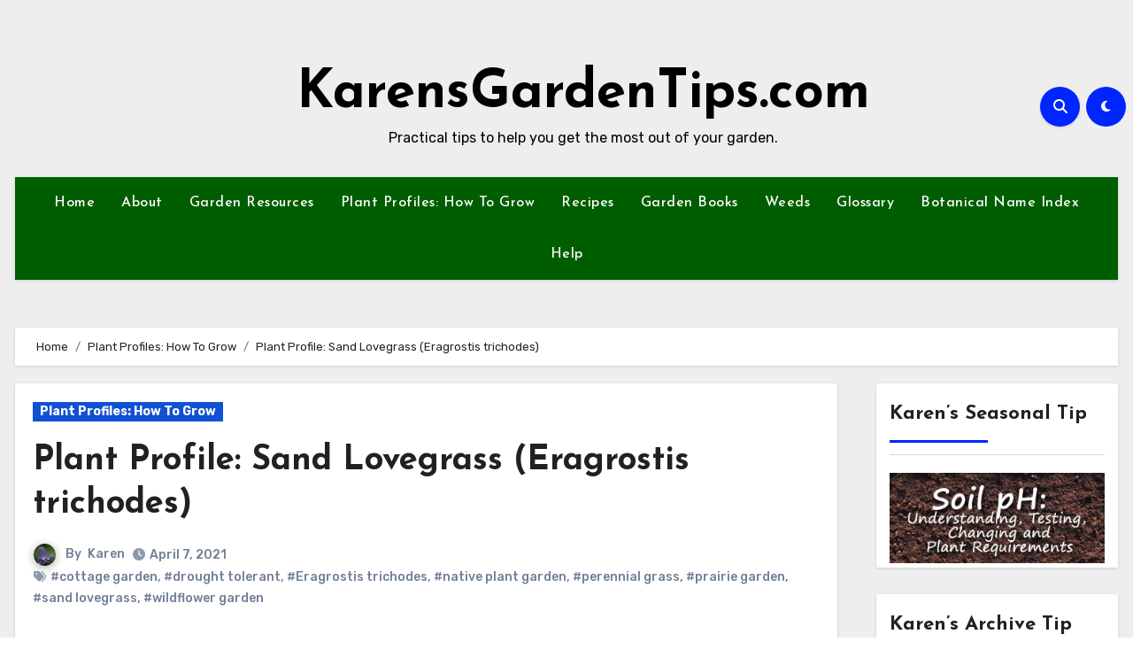

--- FILE ---
content_type: text/html; charset=UTF-8
request_url: https://www.karensgardentips.com/plant-profiles-how-to-grow/plant-profile-sand-lovegrass-eragrostis-trichodes/
body_size: 114756
content:
<!-- =========================
     Page Breadcrumb   
============================== -->
<!DOCTYPE html>
<html lang="en-US">
<head>
<meta charset="UTF-8">
<meta name="viewport" content="width=device-width, initial-scale=1">
<link rel="profile" href="http://gmpg.org/xfn/11">
<title>Plant Profile: Sand Lovegrass (Eragrostis trichodes) &#8211; KarensGardenTips.com</title>
<meta name='robots' content='max-image-preview:large' />
<link rel='dns-prefetch' href='//fonts.googleapis.com' />
<link rel="alternate" type="application/rss+xml" title="KarensGardenTips.com &raquo; Feed" href="https://www.karensgardentips.com/feed/" />
<link rel="alternate" type="application/rss+xml" title="KarensGardenTips.com &raquo; Comments Feed" href="https://www.karensgardentips.com/comments/feed/" />
<link rel="alternate" title="oEmbed (JSON)" type="application/json+oembed" href="https://www.karensgardentips.com/wp-json/oembed/1.0/embed?url=https%3A%2F%2Fwww.karensgardentips.com%2Fplant-profiles-how-to-grow%2Fplant-profile-sand-lovegrass-eragrostis-trichodes%2F" />
<link rel="alternate" title="oEmbed (XML)" type="text/xml+oembed" href="https://www.karensgardentips.com/wp-json/oembed/1.0/embed?url=https%3A%2F%2Fwww.karensgardentips.com%2Fplant-profiles-how-to-grow%2Fplant-profile-sand-lovegrass-eragrostis-trichodes%2F&#038;format=xml" />
<style id='wp-img-auto-sizes-contain-inline-css' type='text/css'>
img:is([sizes=auto i],[sizes^="auto," i]){contain-intrinsic-size:3000px 1500px}
/*# sourceURL=wp-img-auto-sizes-contain-inline-css */
</style>
<style id='wp-emoji-styles-inline-css' type='text/css'>

	img.wp-smiley, img.emoji {
		display: inline !important;
		border: none !important;
		box-shadow: none !important;
		height: 1em !important;
		width: 1em !important;
		margin: 0 0.07em !important;
		vertical-align: -0.1em !important;
		background: none !important;
		padding: 0 !important;
	}
/*# sourceURL=wp-emoji-styles-inline-css */
</style>
<style id='wp-block-library-inline-css' type='text/css'>
:root{--wp-block-synced-color:#7a00df;--wp-block-synced-color--rgb:122,0,223;--wp-bound-block-color:var(--wp-block-synced-color);--wp-editor-canvas-background:#ddd;--wp-admin-theme-color:#007cba;--wp-admin-theme-color--rgb:0,124,186;--wp-admin-theme-color-darker-10:#006ba1;--wp-admin-theme-color-darker-10--rgb:0,107,160.5;--wp-admin-theme-color-darker-20:#005a87;--wp-admin-theme-color-darker-20--rgb:0,90,135;--wp-admin-border-width-focus:2px}@media (min-resolution:192dpi){:root{--wp-admin-border-width-focus:1.5px}}.wp-element-button{cursor:pointer}:root .has-very-light-gray-background-color{background-color:#eee}:root .has-very-dark-gray-background-color{background-color:#313131}:root .has-very-light-gray-color{color:#eee}:root .has-very-dark-gray-color{color:#313131}:root .has-vivid-green-cyan-to-vivid-cyan-blue-gradient-background{background:linear-gradient(135deg,#00d084,#0693e3)}:root .has-purple-crush-gradient-background{background:linear-gradient(135deg,#34e2e4,#4721fb 50%,#ab1dfe)}:root .has-hazy-dawn-gradient-background{background:linear-gradient(135deg,#faaca8,#dad0ec)}:root .has-subdued-olive-gradient-background{background:linear-gradient(135deg,#fafae1,#67a671)}:root .has-atomic-cream-gradient-background{background:linear-gradient(135deg,#fdd79a,#004a59)}:root .has-nightshade-gradient-background{background:linear-gradient(135deg,#330968,#31cdcf)}:root .has-midnight-gradient-background{background:linear-gradient(135deg,#020381,#2874fc)}:root{--wp--preset--font-size--normal:16px;--wp--preset--font-size--huge:42px}.has-regular-font-size{font-size:1em}.has-larger-font-size{font-size:2.625em}.has-normal-font-size{font-size:var(--wp--preset--font-size--normal)}.has-huge-font-size{font-size:var(--wp--preset--font-size--huge)}.has-text-align-center{text-align:center}.has-text-align-left{text-align:left}.has-text-align-right{text-align:right}.has-fit-text{white-space:nowrap!important}#end-resizable-editor-section{display:none}.aligncenter{clear:both}.items-justified-left{justify-content:flex-start}.items-justified-center{justify-content:center}.items-justified-right{justify-content:flex-end}.items-justified-space-between{justify-content:space-between}.screen-reader-text{border:0;clip-path:inset(50%);height:1px;margin:-1px;overflow:hidden;padding:0;position:absolute;width:1px;word-wrap:normal!important}.screen-reader-text:focus{background-color:#ddd;clip-path:none;color:#444;display:block;font-size:1em;height:auto;left:5px;line-height:normal;padding:15px 23px 14px;text-decoration:none;top:5px;width:auto;z-index:100000}html :where(.has-border-color){border-style:solid}html :where([style*=border-top-color]){border-top-style:solid}html :where([style*=border-right-color]){border-right-style:solid}html :where([style*=border-bottom-color]){border-bottom-style:solid}html :where([style*=border-left-color]){border-left-style:solid}html :where([style*=border-width]){border-style:solid}html :where([style*=border-top-width]){border-top-style:solid}html :where([style*=border-right-width]){border-right-style:solid}html :where([style*=border-bottom-width]){border-bottom-style:solid}html :where([style*=border-left-width]){border-left-style:solid}html :where(img[class*=wp-image-]){height:auto;max-width:100%}:where(figure){margin:0 0 1em}html :where(.is-position-sticky){--wp-admin--admin-bar--position-offset:var(--wp-admin--admin-bar--height,0px)}@media screen and (max-width:600px){html :where(.is-position-sticky){--wp-admin--admin-bar--position-offset:0px}}

/*# sourceURL=wp-block-library-inline-css */
</style><style id='global-styles-inline-css' type='text/css'>
:root{--wp--preset--aspect-ratio--square: 1;--wp--preset--aspect-ratio--4-3: 4/3;--wp--preset--aspect-ratio--3-4: 3/4;--wp--preset--aspect-ratio--3-2: 3/2;--wp--preset--aspect-ratio--2-3: 2/3;--wp--preset--aspect-ratio--16-9: 16/9;--wp--preset--aspect-ratio--9-16: 9/16;--wp--preset--color--black: #000000;--wp--preset--color--cyan-bluish-gray: #abb8c3;--wp--preset--color--white: #ffffff;--wp--preset--color--pale-pink: #f78da7;--wp--preset--color--vivid-red: #cf2e2e;--wp--preset--color--luminous-vivid-orange: #ff6900;--wp--preset--color--luminous-vivid-amber: #fcb900;--wp--preset--color--light-green-cyan: #7bdcb5;--wp--preset--color--vivid-green-cyan: #00d084;--wp--preset--color--pale-cyan-blue: #8ed1fc;--wp--preset--color--vivid-cyan-blue: #0693e3;--wp--preset--color--vivid-purple: #9b51e0;--wp--preset--gradient--vivid-cyan-blue-to-vivid-purple: linear-gradient(135deg,rgb(6,147,227) 0%,rgb(155,81,224) 100%);--wp--preset--gradient--light-green-cyan-to-vivid-green-cyan: linear-gradient(135deg,rgb(122,220,180) 0%,rgb(0,208,130) 100%);--wp--preset--gradient--luminous-vivid-amber-to-luminous-vivid-orange: linear-gradient(135deg,rgb(252,185,0) 0%,rgb(255,105,0) 100%);--wp--preset--gradient--luminous-vivid-orange-to-vivid-red: linear-gradient(135deg,rgb(255,105,0) 0%,rgb(207,46,46) 100%);--wp--preset--gradient--very-light-gray-to-cyan-bluish-gray: linear-gradient(135deg,rgb(238,238,238) 0%,rgb(169,184,195) 100%);--wp--preset--gradient--cool-to-warm-spectrum: linear-gradient(135deg,rgb(74,234,220) 0%,rgb(151,120,209) 20%,rgb(207,42,186) 40%,rgb(238,44,130) 60%,rgb(251,105,98) 80%,rgb(254,248,76) 100%);--wp--preset--gradient--blush-light-purple: linear-gradient(135deg,rgb(255,206,236) 0%,rgb(152,150,240) 100%);--wp--preset--gradient--blush-bordeaux: linear-gradient(135deg,rgb(254,205,165) 0%,rgb(254,45,45) 50%,rgb(107,0,62) 100%);--wp--preset--gradient--luminous-dusk: linear-gradient(135deg,rgb(255,203,112) 0%,rgb(199,81,192) 50%,rgb(65,88,208) 100%);--wp--preset--gradient--pale-ocean: linear-gradient(135deg,rgb(255,245,203) 0%,rgb(182,227,212) 50%,rgb(51,167,181) 100%);--wp--preset--gradient--electric-grass: linear-gradient(135deg,rgb(202,248,128) 0%,rgb(113,206,126) 100%);--wp--preset--gradient--midnight: linear-gradient(135deg,rgb(2,3,129) 0%,rgb(40,116,252) 100%);--wp--preset--font-size--small: 13px;--wp--preset--font-size--medium: 20px;--wp--preset--font-size--large: 36px;--wp--preset--font-size--x-large: 42px;--wp--preset--spacing--20: 0.44rem;--wp--preset--spacing--30: 0.67rem;--wp--preset--spacing--40: 1rem;--wp--preset--spacing--50: 1.5rem;--wp--preset--spacing--60: 2.25rem;--wp--preset--spacing--70: 3.38rem;--wp--preset--spacing--80: 5.06rem;--wp--preset--shadow--natural: 6px 6px 9px rgba(0, 0, 0, 0.2);--wp--preset--shadow--deep: 12px 12px 50px rgba(0, 0, 0, 0.4);--wp--preset--shadow--sharp: 6px 6px 0px rgba(0, 0, 0, 0.2);--wp--preset--shadow--outlined: 6px 6px 0px -3px rgb(255, 255, 255), 6px 6px rgb(0, 0, 0);--wp--preset--shadow--crisp: 6px 6px 0px rgb(0, 0, 0);}:where(.is-layout-flex){gap: 0.5em;}:where(.is-layout-grid){gap: 0.5em;}body .is-layout-flex{display: flex;}.is-layout-flex{flex-wrap: wrap;align-items: center;}.is-layout-flex > :is(*, div){margin: 0;}body .is-layout-grid{display: grid;}.is-layout-grid > :is(*, div){margin: 0;}:where(.wp-block-columns.is-layout-flex){gap: 2em;}:where(.wp-block-columns.is-layout-grid){gap: 2em;}:where(.wp-block-post-template.is-layout-flex){gap: 1.25em;}:where(.wp-block-post-template.is-layout-grid){gap: 1.25em;}.has-black-color{color: var(--wp--preset--color--black) !important;}.has-cyan-bluish-gray-color{color: var(--wp--preset--color--cyan-bluish-gray) !important;}.has-white-color{color: var(--wp--preset--color--white) !important;}.has-pale-pink-color{color: var(--wp--preset--color--pale-pink) !important;}.has-vivid-red-color{color: var(--wp--preset--color--vivid-red) !important;}.has-luminous-vivid-orange-color{color: var(--wp--preset--color--luminous-vivid-orange) !important;}.has-luminous-vivid-amber-color{color: var(--wp--preset--color--luminous-vivid-amber) !important;}.has-light-green-cyan-color{color: var(--wp--preset--color--light-green-cyan) !important;}.has-vivid-green-cyan-color{color: var(--wp--preset--color--vivid-green-cyan) !important;}.has-pale-cyan-blue-color{color: var(--wp--preset--color--pale-cyan-blue) !important;}.has-vivid-cyan-blue-color{color: var(--wp--preset--color--vivid-cyan-blue) !important;}.has-vivid-purple-color{color: var(--wp--preset--color--vivid-purple) !important;}.has-black-background-color{background-color: var(--wp--preset--color--black) !important;}.has-cyan-bluish-gray-background-color{background-color: var(--wp--preset--color--cyan-bluish-gray) !important;}.has-white-background-color{background-color: var(--wp--preset--color--white) !important;}.has-pale-pink-background-color{background-color: var(--wp--preset--color--pale-pink) !important;}.has-vivid-red-background-color{background-color: var(--wp--preset--color--vivid-red) !important;}.has-luminous-vivid-orange-background-color{background-color: var(--wp--preset--color--luminous-vivid-orange) !important;}.has-luminous-vivid-amber-background-color{background-color: var(--wp--preset--color--luminous-vivid-amber) !important;}.has-light-green-cyan-background-color{background-color: var(--wp--preset--color--light-green-cyan) !important;}.has-vivid-green-cyan-background-color{background-color: var(--wp--preset--color--vivid-green-cyan) !important;}.has-pale-cyan-blue-background-color{background-color: var(--wp--preset--color--pale-cyan-blue) !important;}.has-vivid-cyan-blue-background-color{background-color: var(--wp--preset--color--vivid-cyan-blue) !important;}.has-vivid-purple-background-color{background-color: var(--wp--preset--color--vivid-purple) !important;}.has-black-border-color{border-color: var(--wp--preset--color--black) !important;}.has-cyan-bluish-gray-border-color{border-color: var(--wp--preset--color--cyan-bluish-gray) !important;}.has-white-border-color{border-color: var(--wp--preset--color--white) !important;}.has-pale-pink-border-color{border-color: var(--wp--preset--color--pale-pink) !important;}.has-vivid-red-border-color{border-color: var(--wp--preset--color--vivid-red) !important;}.has-luminous-vivid-orange-border-color{border-color: var(--wp--preset--color--luminous-vivid-orange) !important;}.has-luminous-vivid-amber-border-color{border-color: var(--wp--preset--color--luminous-vivid-amber) !important;}.has-light-green-cyan-border-color{border-color: var(--wp--preset--color--light-green-cyan) !important;}.has-vivid-green-cyan-border-color{border-color: var(--wp--preset--color--vivid-green-cyan) !important;}.has-pale-cyan-blue-border-color{border-color: var(--wp--preset--color--pale-cyan-blue) !important;}.has-vivid-cyan-blue-border-color{border-color: var(--wp--preset--color--vivid-cyan-blue) !important;}.has-vivid-purple-border-color{border-color: var(--wp--preset--color--vivid-purple) !important;}.has-vivid-cyan-blue-to-vivid-purple-gradient-background{background: var(--wp--preset--gradient--vivid-cyan-blue-to-vivid-purple) !important;}.has-light-green-cyan-to-vivid-green-cyan-gradient-background{background: var(--wp--preset--gradient--light-green-cyan-to-vivid-green-cyan) !important;}.has-luminous-vivid-amber-to-luminous-vivid-orange-gradient-background{background: var(--wp--preset--gradient--luminous-vivid-amber-to-luminous-vivid-orange) !important;}.has-luminous-vivid-orange-to-vivid-red-gradient-background{background: var(--wp--preset--gradient--luminous-vivid-orange-to-vivid-red) !important;}.has-very-light-gray-to-cyan-bluish-gray-gradient-background{background: var(--wp--preset--gradient--very-light-gray-to-cyan-bluish-gray) !important;}.has-cool-to-warm-spectrum-gradient-background{background: var(--wp--preset--gradient--cool-to-warm-spectrum) !important;}.has-blush-light-purple-gradient-background{background: var(--wp--preset--gradient--blush-light-purple) !important;}.has-blush-bordeaux-gradient-background{background: var(--wp--preset--gradient--blush-bordeaux) !important;}.has-luminous-dusk-gradient-background{background: var(--wp--preset--gradient--luminous-dusk) !important;}.has-pale-ocean-gradient-background{background: var(--wp--preset--gradient--pale-ocean) !important;}.has-electric-grass-gradient-background{background: var(--wp--preset--gradient--electric-grass) !important;}.has-midnight-gradient-background{background: var(--wp--preset--gradient--midnight) !important;}.has-small-font-size{font-size: var(--wp--preset--font-size--small) !important;}.has-medium-font-size{font-size: var(--wp--preset--font-size--medium) !important;}.has-large-font-size{font-size: var(--wp--preset--font-size--large) !important;}.has-x-large-font-size{font-size: var(--wp--preset--font-size--x-large) !important;}
/*# sourceURL=global-styles-inline-css */
</style>

<style id='classic-theme-styles-inline-css' type='text/css'>
/*! This file is auto-generated */
.wp-block-button__link{color:#fff;background-color:#32373c;border-radius:9999px;box-shadow:none;text-decoration:none;padding:calc(.667em + 2px) calc(1.333em + 2px);font-size:1.125em}.wp-block-file__button{background:#32373c;color:#fff;text-decoration:none}
/*# sourceURL=/wp-includes/css/classic-themes.min.css */
</style>
<link rel='stylesheet' id='ansar-import-css' href='https://www.karensgardentips.com/wp-content/plugins/ansar-import/public/css/ansar-import-public.css?ver=1.0.5' type='text/css' media='all' />
<link rel='stylesheet' id='blogus-fonts-css' href='//fonts.googleapis.com/css?family=Rubik%3A400%2C500%2C700%7CJosefin+Sans%3A400%2C500%2C700%26display%3Dswap&#038;subset=latin%2Clatin-ext' type='text/css' media='all' />
<link rel='stylesheet' id='blogus-google-fonts-css' href='//fonts.googleapis.com/css?family=ABeeZee%7CAbel%7CAbril+Fatface%7CAclonica%7CAcme%7CActor%7CAdamina%7CAdvent+Pro%7CAguafina+Script%7CAkronim%7CAladin%7CAldrich%7CAlef%7CAlegreya%7CAlegreya+SC%7CAlegreya+Sans%7CAlegreya+Sans+SC%7CAlex+Brush%7CAlfa+Slab+One%7CAlice%7CAlike%7CAlike+Angular%7CAllan%7CAllerta%7CAllerta+Stencil%7CAllura%7CAlmendra%7CAlmendra+Display%7CAlmendra+SC%7CAmarante%7CAmaranth%7CAmatic+SC%7CAmatica+SC%7CAmethysta%7CAmiko%7CAmiri%7CAmita%7CAnaheim%7CAndada%7CAndika%7CAngkor%7CAnnie+Use+Your+Telescope%7CAnonymous+Pro%7CAntic%7CAntic+Didone%7CAntic+Slab%7CAnton%7CArapey%7CArbutus%7CArbutus+Slab%7CArchitects+Daughter%7CArchivo+Black%7CArchivo+Narrow%7CAref+Ruqaa%7CArima+Madurai%7CArimo%7CArizonia%7CArmata%7CArtifika%7CArvo%7CArya%7CAsap%7CAsar%7CAsset%7CAssistant%7CAstloch%7CAsul%7CAthiti%7CAtma%7CAtomic+Age%7CAubrey%7CAudiowide%7CAutour+One%7CAverage%7CAverage+Sans%7CAveria+Gruesa+Libre%7CAveria+Libre%7CAveria+Sans+Libre%7CAveria+Serif+Libre%7CBad+Script%7CBaloo%7CBaloo+Bhai%7CBaloo+Da%7CBaloo+Thambi%7CBalthazar%7CBangers%7CBasic%7CBattambang%7CBaumans%7CBayon%7CBelgrano%7CBelleza%7CBenchNine%7CBentham%7CBerkshire+Swash%7CBevan%7CBigelow+Rules%7CBigshot+One%7CBilbo%7CBilbo+Swash+Caps%7CBioRhyme%7CBioRhyme+Expanded%7CBiryani%7CBitter%7CBlack+Ops+One%7CBokor%7CBonbon%7CBoogaloo%7CBowlby+One%7CBowlby+One+SC%7CBrawler%7CBree+Serif%7CBubblegum+Sans%7CBubbler+One%7CBuda%7CBuenard%7CBungee%7CBungee+Hairline%7CBungee+Inline%7CBungee+Outline%7CBungee+Shade%7CButcherman%7CButterfly+Kids%7CCabin%7CCabin+Condensed%7CCabin+Sketch%7CCaesar+Dressing%7CCagliostro%7CCairo%7CCalligraffitti%7CCambay%7CCambo%7CCandal%7CCantarell%7CCantata+One%7CCantora+One%7CCapriola%7CCardo%7CCarme%7CCarrois+Gothic%7CCarrois+Gothic+SC%7CCarter+One%7CCatamaran%7CCaudex%7CCaveat%7CCaveat+Brush%7CCedarville+Cursive%7CCeviche+One%7CChanga%7CChanga+One%7CChango%7CChathura%7CChau+Philomene+One%7CChela+One%7CChelsea+Market%7CChenla%7CCherry+Cream+Soda%7CCherry+Swash%7CChewy%7CChicle%7CChivo%7CChonburi%7CCinzel%7CCinzel+Decorative%7CClicker+Script%7CCoda%7CCoda+Caption%7CCodystar%7CCoiny%7CCombo%7CComfortaa%7CComing+Soon%7CConcert+One%7CCondiment%7CContent%7CContrail+One%7CConvergence%7CCookie%7CCopse%7CCorben%7CCormorant%7CCormorant+Garamond%7CCormorant+Infant%7CCormorant+SC%7CCormorant+Unicase%7CCormorant+Upright%7CCourgette%7CCousine%7CCoustard%7CCovered+By+Your+Grace%7CCrafty+Girls%7CCreepster%7CCrete+Round%7CCrimson+Text%7CCroissant+One%7CCrushed%7CCuprum%7CCutive%7CCutive+Mono%7CDamion%7CDancing+Script%7CDangrek%7CDavid+Libre%7CDawning+of+a+New+Day%7CDays+One%7CDekko%7CDelius%7CDelius+Swash+Caps%7CDelius+Unicase%7CDella+Respira%7CDenk+One%7CDevonshire%7CDhurjati%7CDidact+Gothic%7CDiplomata%7CDiplomata+SC%7CDomine%7CDonegal+One%7CDoppio+One%7CDorsa%7CDosis%7CDr+Sugiyama%7CDroid+Sans%7CDroid+Sans+Mono%7CDroid+Serif%7CDuru+Sans%7CDynalight%7CEB+Garamond%7CEagle+Lake%7CEater%7CEconomica%7CEczar%7CEk+Mukta%7CEl+Messiri%7CElectrolize%7CElsie%7CElsie+Swash+Caps%7CEmblema+One%7CEmilys+Candy%7CEngagement%7CEnglebert%7CEnriqueta%7CErica+One%7CEsteban%7CEuphoria+Script%7CEwert%7CExo%7CExo+2%7CExpletus+Sans%7CFanwood+Text%7CFarsan%7CFascinate%7CFascinate+Inline%7CFaster+One%7CFasthand%7CFauna+One%7CFederant%7CFedero%7CFelipa%7CFenix%7CFinger+Paint%7CFira+Mono%7CFira+Sans%7CFjalla+One%7CFjord+One%7CFlamenco%7CFlavors%7CFondamento%7CFontdiner+Swanky%7CForum%7CFrancois+One%7CFrank+Ruhl+Libre%7CFreckle+Face%7CFredericka+the+Great%7CFredoka+One%7CFreehand%7CFresca%7CFrijole%7CFruktur%7CFugaz+One%7CGFS+Didot%7CGFS+Neohellenic%7CGabriela%7CGafata%7CGalada%7CGaldeano%7CGalindo%7CGentium+Basic%7CGentium+Book+Basic%7CGeo%7CGeostar%7CGeostar+Fill%7CGermania+One%7CGidugu%7CGilda+Display%7CGive+You+Glory%7CGlass+Antiqua%7CGlegoo%7CGloria+Hallelujah%7CGoblin+One%7CGochi+Hand%7CGorditas%7CGoudy+Bookletter+1911%7CGraduate%7CGrand+Hotel%7CGravitas+One%7CGreat+Vibes%7CGriffy%7CGruppo%7CGudea%7CGurajada%7CHabibi%7CHalant%7CHammersmith+One%7CHanalei%7CHanalei+Fill%7CHandlee%7CHanuman%7CHappy+Monkey%7CHarmattan%7CHeadland+One%7CHeebo%7CHenny+Penny%7CHerr+Von+Muellerhoff%7CHind%7CHind+Guntur%7CHind+Madurai%7CHind+Siliguri%7CHind+Vadodara%7CHoltwood+One+SC%7CHomemade+Apple%7CHomenaje%7CIM+Fell+DW+Pica%7CIM+Fell+DW+Pica+SC%7CIM+Fell+Double+Pica%7CIM+Fell+Double+Pica+SC%7CIM+Fell+English%7CIM+Fell+English+SC%7CIM+Fell+French+Canon%7CIM+Fell+French+Canon+SC%7CIM+Fell+Great+Primer%7CIM+Fell+Great+Primer+SC%7CIceberg%7CIceland%7CImprima%7CInconsolata%7CInder%7CIndie+Flower%7CInika%7CInknut+Antiqua%7CIrish+Grover%7CIstok+Web%7CItaliana%7CItalianno%7CItim%7CJacques+Francois%7CJacques+Francois+Shadow%7CJaldi%7CJim+Nightshade%7CJockey+One%7CJolly+Lodger%7CJomhuria%7CJosefin+Sans%7CJosefin+Slab%7CJoti+One%7CJudson%7CJulee%7CJulius+Sans+One%7CJunge%7CJura%7CJust+Another+Hand%7CJust+Me+Again+Down+Here%7CKadwa%7CKalam%7CKameron%7CKanit%7CKantumruy%7CKarla%7CKarma%7CKatibeh%7CKaushan+Script%7CKavivanar%7CKavoon%7CKdam+Thmor%7CKeania+One%7CKelly+Slab%7CKenia%7CKhand%7CKhmer%7CKhula%7CKite+One%7CKnewave%7CKotta+One%7CKoulen%7CKranky%7CKreon%7CKristi%7CKrona+One%7CKumar+One%7CKumar+One+Outline%7CKurale%7CLa+Belle+Aurore%7CLaila%7CLakki+Reddy%7CLalezar%7CLancelot%7CLateef%7CLato%7CLeague+Script%7CLeckerli+One%7CLedger%7CLekton%7CLemon%7CLemonada%7CLibre+Baskerville%7CLibre+Franklin%7CLife+Savers%7CLilita+One%7CLily+Script+One%7CLimelight%7CLinden+Hill%7CLobster%7CLobster+Two%7CLondrina+Outline%7CLondrina+Shadow%7CLondrina+Sketch%7CLondrina+Solid%7CLora%7CLove+Ya+Like+A+Sister%7CLoved+by+the+King%7CLovers+Quarrel%7CLuckiest+Guy%7CLusitana%7CLustria%7CMacondo%7CMacondo+Swash+Caps%7CMada%7CMagra%7CMaiden+Orange%7CMaitree%7CMako%7CMallanna%7CMandali%7CMarcellus%7CMarcellus+SC%7CMarck+Script%7CMargarine%7CMarko+One%7CMarmelad%7CMartel%7CMartel+Sans%7CMarvel%7CMate%7CMate+SC%7CMaven+Pro%7CMcLaren%7CMeddon%7CMedievalSharp%7CMedula+One%7CMeera+Inimai%7CMegrim%7CMeie+Script%7CMerienda%7CMerienda+One%7CMerriweather%7CMerriweather+Sans%7CMetal%7CMetal+Mania%7CMetamorphous%7CMetrophobic%7CMichroma%7CMilonga%7CMiltonian%7CMiltonian+Tattoo%7CMiniver%7CMiriam+Libre%7CMirza%7CMiss+Fajardose%7CMitr%7CModak%7CModern+Antiqua%7CMogra%7CMolengo%7CMolle%7CMonda%7CMonofett%7CMonoton%7CMonsieur+La+Doulaise%7CMontaga%7CMontez%7CMontserrat%7CMontserrat+Alternates%7CMontserrat+Subrayada%7CMoul%7CMoulpali%7CMountains+of+Christmas%7CMouse+Memoirs%7CMr+Bedfort%7CMr+Dafoe%7CMr+De+Haviland%7CMrs+Saint+Delafield%7CMrs+Sheppards%7CMukta+Vaani%7CMuli%7CMystery+Quest%7CNTR%7CNeucha%7CNeuton%7CNew+Rocker%7CNews+Cycle%7CNiconne%7CNixie+One%7CNobile%7CNokora%7CNorican%7CNosifer%7CNothing+You+Could+Do%7CNoticia+Text%7CNoto+Sans%7CNoto+Serif%7CNova+Cut%7CNova+Flat%7CNova+Mono%7CNova+Oval%7CNova+Round%7CNova+Script%7CNova+Slim%7CNova+Square%7CNumans%7CNunito%7COdor+Mean+Chey%7COffside%7COld+Standard+TT%7COldenburg%7COleo+Script%7COleo+Script+Swash+Caps%7COpen+Sans%7COpen+Sans+Condensed%7COranienbaum%7COrbitron%7COregano%7COrienta%7COriginal+Surfer%7COswald%7COver+the+Rainbow%7COverlock%7COverlock+SC%7COvo%7COxygen%7COxygen+Mono%7CPT+Mono%7CPT+Sans%7CPT+Sans+Caption%7CPT+Sans+Narrow%7CPT+Serif%7CPT+Serif+Caption%7CPacifico%7CPalanquin%7CPalanquin+Dark%7CPaprika%7CParisienne%7CPassero+One%7CPassion+One%7CPathway+Gothic+One%7CPatrick+Hand%7CPatrick+Hand+SC%7CPattaya%7CPatua+One%7CPavanam%7CPaytone+One%7CPeddana%7CPeralta%7CPermanent+Marker%7CPetit+Formal+Script%7CPetrona%7CPhilosopher%7CPiedra%7CPinyon+Script%7CPirata+One%7CPlaster%7CPlay%7CPlayball%7CPlayfair+Display%7CPlayfair+Display+SC%7CPodkova%7CPoiret+One%7CPoller+One%7CPoly%7CPompiere%7CPontano+Sans%7CPoppins%7CPort+Lligat+Sans%7CPort+Lligat+Slab%7CPragati+Narrow%7CPrata%7CPreahvihear%7CPress+Start+2P%7CPridi%7CPrincess+Sofia%7CProciono%7CPrompt%7CProsto+One%7CProza+Libre%7CPuritan%7CPurple+Purse%7CQuando%7CQuantico%7CQuattrocento%7CQuattrocento+Sans%7CQuestrial%7CQuicksand%7CQuintessential%7CQwigley%7CRacing+Sans+One%7CRadley%7CRajdhani%7CRakkas%7CRaleway%7CRaleway+Dots%7CRamabhadra%7CRamaraja%7CRambla%7CRammetto+One%7CRanchers%7CRancho%7CRanga%7CRasa%7CRationale%7CRavi+Prakash%7CRedressed%7CReem+Kufi%7CReenie+Beanie%7CRevalia%7CRhodium+Libre%7CRibeye%7CRibeye+Marrow%7CRighteous%7CRisque%7CRoboto%7CRoboto+Condensed%7CRoboto+Mono%7CRoboto+Slab%7CRochester%7CRock+Salt%7CRokkitt%7CRomanesco%7CRopa+Sans%7CRosario%7CRosarivo%7CRouge+Script%7CRozha+One%7CRubik%7CRubik+Mono+One%7CRubik+One%7CRuda%7CRufina%7CRuge+Boogie%7CRuluko%7CRum+Raisin%7CRuslan+Display%7CRusso+One%7CRuthie%7CRye%7CSacramento%7CSahitya%7CSail%7CSalsa%7CSanchez%7CSancreek%7CSansita+One%7CSarala%7CSarina%7CSarpanch%7CSatisfy%7CScada%7CScheherazade%7CSchoolbell%7CScope+One%7CSeaweed+Script%7CSecular+One%7CSevillana%7CSeymour+One%7CShadows+Into+Light%7CShadows+Into+Light+Two%7CShanti%7CShare%7CShare+Tech%7CShare+Tech+Mono%7CShojumaru%7CShort+Stack%7CShrikhand%7CSiemreap%7CSigmar+One%7CSignika%7CSignika+Negative%7CSimonetta%7CSintony%7CSirin+Stencil%7CSix+Caps%7CSkranji%7CSlabo+13px%7CSlabo+27px%7CSlackey%7CSmokum%7CSmythe%7CSniglet%7CSnippet%7CSnowburst+One%7CSofadi+One%7CSofia%7CSonsie+One%7CSorts+Mill+Goudy%7CSource+Code+Pro%7CSource+Sans+Pro%7CSource+Serif+Pro%7CSpace+Mono%7CSpecial+Elite%7CSpicy+Rice%7CSpinnaker%7CSpirax%7CSquada+One%7CSree+Krushnadevaraya%7CSriracha%7CStalemate%7CStalinist+One%7CStardos+Stencil%7CStint+Ultra+Condensed%7CStint+Ultra+Expanded%7CStoke%7CStrait%7CSue+Ellen+Francisco%7CSuez+One%7CSumana%7CSunshiney%7CSupermercado+One%7CSura%7CSuranna%7CSuravaram%7CSuwannaphum%7CSwanky+and+Moo+Moo%7CSyncopate%7CTangerine%7CTaprom%7CTauri%7CTaviraj%7CTeko%7CTelex%7CTenali+Ramakrishna%7CTenor+Sans%7CText+Me+One%7CThe+Girl+Next+Door%7CTienne%7CTillana%7CTimmana%7CTinos%7CTitan+One%7CTitillium+Web%7CTrade+Winds%7CTrirong%7CTrocchi%7CTrochut%7CTrykker%7CTulpen+One%7CUbuntu%7CUbuntu+Condensed%7CUbuntu+Mono%7CUltra%7CUncial+Antiqua%7CUnderdog%7CUnica+One%7CUnifrakturCook%7CUnifrakturMaguntia%7CUnkempt%7CUnlock%7CUnna%7CVT323%7CVampiro+One%7CVarela%7CVarela+Round%7CVast+Shadow%7CVesper+Libre%7CVibur%7CVidaloka%7CViga%7CVoces%7CVolkhov%7CVollkorn%7CVoltaire%7CWaiting+for+the+Sunrise%7CWallpoet%7CWalter+Turncoat%7CWarnes%7CWellfleet%7CWendy+One%7CWire+One%7CWork+Sans%7CYanone+Kaffeesatz%7CYantramanav%7CYatra+One%7CYellowtail%7CYeseva+One%7CYesteryear%7CYrsa%7CZeyada&#038;subset=latin%2Clatin-ext' type='text/css' media='all' />
<link rel='stylesheet' id='bootstrap-css' href='https://www.karensgardentips.com/wp-content/themes/blogus/css/bootstrap.css?ver=6.9' type='text/css' media='all' />
<link rel='stylesheet' id='blogus-style-css' href='https://www.karensgardentips.com/wp-content/themes/blogus/style.css?ver=6.9' type='text/css' media='all' />
<link rel='stylesheet' id='blogus-default-css' href='https://www.karensgardentips.com/wp-content/themes/blogus/css/colors/default.css?ver=6.9' type='text/css' media='all' />
<link rel='stylesheet' id='all-css-css' href='https://www.karensgardentips.com/wp-content/themes/blogus/css/all.css?ver=6.9' type='text/css' media='all' />
<link rel='stylesheet' id='dark-css' href='https://www.karensgardentips.com/wp-content/themes/blogus/css/colors/dark.css?ver=6.9' type='text/css' media='all' />
<link rel='stylesheet' id='swiper-bundle-css-css' href='https://www.karensgardentips.com/wp-content/themes/blogus/css/swiper-bundle.css?ver=6.9' type='text/css' media='all' />
<link rel='stylesheet' id='smartmenus-css' href='https://www.karensgardentips.com/wp-content/themes/blogus/css/jquery.smartmenus.bootstrap.css?ver=6.9' type='text/css' media='all' />
<link rel='stylesheet' id='animate-css' href='https://www.karensgardentips.com/wp-content/themes/blogus/css/animate.css?ver=6.9' type='text/css' media='all' />
<link rel='stylesheet' id='blogus-custom-css-css' href='https://www.karensgardentips.com/wp-content/themes/blogus/inc/ansar/customize/css/customizer.css?ver=1.0' type='text/css' media='all' />
<script type="text/javascript" src="https://www.karensgardentips.com/wp-includes/js/jquery/jquery.min.js?ver=3.7.1" id="jquery-core-js"></script>
<script type="text/javascript" src="https://www.karensgardentips.com/wp-includes/js/jquery/jquery-migrate.min.js?ver=3.4.1" id="jquery-migrate-js"></script>
<script type="text/javascript" src="https://www.karensgardentips.com/wp-content/plugins/ansar-import/public/js/ansar-import-public.js?ver=1.0.5" id="ansar-import-js"></script>
<script type="text/javascript" src="https://www.karensgardentips.com/wp-content/themes/blogus/js/navigation.js?ver=6.9" id="blogus-navigation-js"></script>
<script type="text/javascript" src="https://www.karensgardentips.com/wp-content/themes/blogus/js/bootstrap.js?ver=6.9" id="blogus_bootstrap_script-js"></script>
<script type="text/javascript" src="https://www.karensgardentips.com/wp-content/themes/blogus/js/swiper-bundle.js?ver=6.9" id="swiper-bundle-js"></script>
<script type="text/javascript" src="https://www.karensgardentips.com/wp-content/themes/blogus/js/main.js?ver=6.9" id="blogus_main-js-js"></script>
<script type="text/javascript" src="https://www.karensgardentips.com/wp-content/themes/blogus/js/sticksy.min.js?ver=6.9" id="sticksy-js-js"></script>
<script type="text/javascript" src="https://www.karensgardentips.com/wp-content/themes/blogus/js/jquery.smartmenus.js?ver=6.9" id="smartmenus-js-js"></script>
<script type="text/javascript" src="https://www.karensgardentips.com/wp-content/themes/blogus/js/jquery.smartmenus.bootstrap.js?ver=6.9" id="bootstrap-smartmenus-js-js"></script>
<link rel="https://api.w.org/" href="https://www.karensgardentips.com/wp-json/" /><link rel="alternate" title="JSON" type="application/json" href="https://www.karensgardentips.com/wp-json/wp/v2/posts/40772" /><link rel="EditURI" type="application/rsd+xml" title="RSD" href="https://www.karensgardentips.com/xmlrpc.php?rsd" />
<meta name="generator" content="WordPress 6.9" />
<link rel="canonical" href="https://www.karensgardentips.com/plant-profiles-how-to-grow/plant-profile-sand-lovegrass-eragrostis-trichodes/" />
<link rel='shortlink' href='https://www.karensgardentips.com/?p=40772' />
<style>
  .bs-blog-post p:nth-of-type(1)::first-letter {
    display: none;
}
</style>
<style type="text/css" id="custom-background-css">
    :root {
        --wrap-color: #eee    }
</style>
    <style type="text/css">
            .site-title a,
        .site-description {
            color: #000;
        }

        .site-branding-text .site-title a {
                font-size: px;
            }

            @media only screen and (max-width: 640px) {
                .site-branding-text .site-title a {
                    font-size: 26px;

                }
            }

            @media only screen and (max-width: 375px) {
                .site-branding-text .site-title a {
                    font-size: 26px;

                }
            }

        </style>
    </head>
<body class="wp-singular post-template-default single single-post postid-40772 single-format-standard wp-embed-responsive wp-theme-blogus  ta-hide-date-author-in-list" >
<div id="page" class="site">
<a class="skip-link screen-reader-text" href="#content">
Skip to content</a>

<!--wrapper-->
<div class="wrapper" id="custom-background-css">
        <!--==================== TOP BAR ====================-->
        <!--header-->
    <header class="bs-default">
      <div class="clearfix"></div>
      <!-- Main Menu Area-->
      <div class="bs-header-main d-none d-lg-block" style="background-image: url('');">
        <div class="inner">
          <div class="container">
            <div class="row align-items-center">
              <div class="col-md-3">
                              </div>
              <div class="navbar-header col-md-6">
                                        <div class="site-branding-text">
                                        <p class="site-title"> <a href="https://www.karensgardentips.com/" rel="home">KarensGardenTips.com</a></p>
                                        <p class="site-description">Practical tips to help you get the most out of your garden.</p>
                    </div>
                </div>     
              <div class="col-md-3">
                <div class="info-right right-nav  d-flex align-items-center justify-content-center justify-content-md-end">
                                 <a class="msearch ml-auto"  data-bs-target="#exampleModal"  href="#" data-bs-toggle="modal">
                    <i class="fa fa-search"></i>
                  </a> 
                              <label class="switch" for="switch">
                <input type="checkbox" name="theme" id="switch">
                <span class="slider"></span>
              </label>
                            
                </div>
              </div>
            </div>
          </div>
        </div>
      </div>
      <!-- /Main Menu Area-->
      <div class="bs-menu-full">
        <nav class="navbar navbar-expand-lg navbar-wp">
          <div class="container"> 
            <!-- Mobile Header -->
            <div class="m-header align-items-center">
                  <!-- navbar-toggle -->
                  <button class="navbar-toggler x collapsed" type="button" data-bs-toggle="collapse"
                    data-bs-target="#navbar-wp" aria-controls="navbar-wp" aria-expanded="false"
                    aria-label="Toggle navigation"> 
                      <span class="icon-bar"></span>
                      <span class="icon-bar"></span>
                      <span class="icon-bar"></span>
                  </button>
                  <div class="navbar-header">
                                     <div class="site-branding-text">
                                    <div class="site-title"> <a href="https://www.karensgardentips.com/" rel="home">KarensGardenTips.com</a></div>
                  <p class="site-description">Practical tips to help you get the most out of your garden.</p>
                  </div>
                  </div>
                  <div class="right-nav"> 
                  <!-- /navbar-toggle -->
                                      <a class="msearch ml-auto" href="#" data-bs-target="#exampleModal" data-bs-toggle="modal"> <i class="fa fa-search"></i> </a>
               
                                     </div>
                </div>
            <!-- /Mobile Header -->
            <!-- Navigation -->
            <div class="collapse navbar-collapse" id="navbar-wp">
                  <ul id="menu-main-menu" class="nav navbar-nav mx-auto"><li id="menu-item-28094" class="menu-item menu-item-type-custom menu-item-object-custom menu-item-home menu-item-28094"><a class="nav-link" title="Home" href="http://www.karensgardentips.com/">Home</a></li>
<li id="menu-item-28095" class="menu-item menu-item-type-post_type menu-item-object-page menu-item-28095"><a class="nav-link" title="About" href="https://www.karensgardentips.com/about/">About</a></li>
<li id="menu-item-28097" class="menu-item menu-item-type-post_type menu-item-object-page menu-item-28097"><a class="nav-link" title="Garden Resources" href="https://www.karensgardentips.com/garden-resources/">Garden Resources</a></li>
<li id="menu-item-50686" class="menu-item menu-item-type-taxonomy menu-item-object-category current-post-ancestor current-menu-parent current-post-parent menu-item-50686"><a class="nav-link" title="Plant Profiles: How To Grow" href="https://www.karensgardentips.com/category/plant-profiles-how-to-grow/">Plant Profiles: How To Grow</a></li>
<li id="menu-item-50687" class="menu-item menu-item-type-taxonomy menu-item-object-category menu-item-50687"><a class="nav-link" title="Recipes" href="https://www.karensgardentips.com/category/recipes/">Recipes</a></li>
<li id="menu-item-50688" class="menu-item menu-item-type-taxonomy menu-item-object-category menu-item-50688"><a class="nav-link" title="Garden Books" href="https://www.karensgardentips.com/category/reviews/garden-books/">Garden Books</a></li>
<li id="menu-item-50689" class="menu-item menu-item-type-taxonomy menu-item-object-category menu-item-50689"><a class="nav-link" title="Weeds" href="https://www.karensgardentips.com/category/growing-garden-plants/weeds-growing-garden-plants/">Weeds</a></li>
<li id="menu-item-28098" class="menu-item menu-item-type-post_type menu-item-object-page menu-item-28098"><a class="nav-link" title="Glossary" href="https://www.karensgardentips.com/glossary-of-botanical-terms/">Glossary</a></li>
<li id="menu-item-50690" class="menu-item menu-item-type-post_type menu-item-object-page menu-item-50690"><a class="nav-link" title="Botanical Name Index" href="https://www.karensgardentips.com/botanical-name-index-old/">Botanical Name Index</a></li>
<li id="menu-item-28099" class="menu-item menu-item-type-post_type menu-item-object-page menu-item-28099"><a class="nav-link" title="Help" href="https://www.karensgardentips.com/help/">Help</a></li>
</ul>              </div>
            <!-- /Navigation -->
          </div>
        </nav>
      </div>
      <!--/main Menu Area-->
    </header>
    <!--/header-->
<!--mainfeatured start-->
<div class="mainfeatured mb-4">
    <!--container-->
    <div class="container">
        <!--row-->
        <div class="row">              
      
        </div><!--/row-->
    </div><!--/container-->
</div>
<!--mainfeatured end-->
        <main id="content" class="single-class">
  <div class="container"> 
    <!--row-->
    <div class="row">
      <!--==================== breadcrumb section ====================-->
                  <div class="bs-breadcrumb-section">
                <div class="overlay">
                    <div class="container">
                        <div class="row">
                            <nav aria-label="breadcrumb">
                                <ol class="breadcrumb">
                                    <div role="navigation" aria-label="Breadcrumbs" class="breadcrumb-trail breadcrumbs" itemprop="breadcrumb"><ul class="breadcrumb trail-items" itemscope itemtype="http://schema.org/BreadcrumbList"><meta name="numberOfItems" content="3" /><meta name="itemListOrder" content="Ascending" /><li itemprop="itemListElement breadcrumb-item" itemscope itemtype="http://schema.org/ListItem" class="trail-item breadcrumb-item  trail-begin"><a href="https://www.karensgardentips.com/" rel="home" itemprop="item"><span itemprop="name">Home</span></a><meta itemprop="position" content="1" /></li><li itemprop="itemListElement breadcrumb-item" itemscope itemtype="http://schema.org/ListItem" class="trail-item breadcrumb-item "><a href="https://www.karensgardentips.com/category/plant-profiles-how-to-grow/" itemprop="item"><span itemprop="name">Plant Profiles: How To Grow</span></a><meta itemprop="position" content="2" /></li><li itemprop="itemListElement breadcrumb-item" itemscope itemtype="http://schema.org/ListItem" class="trail-item breadcrumb-item  trail-end"><span itemprop="name"><span itemprop="name">Plant Profile: Sand Lovegrass (Eragrostis trichodes)</span></span><meta itemprop="position" content="3" /></li></ul></div> 
                                </ol>
                            </nav>
                        </div>
                    </div>
                </div>
            </div>
          <!--col-lg-->
              <div class="col-lg-9">
                  <div class="bs-blog-post single"> 
              <div class="bs-header">
                                                 <div class="bs-blog-category">
            <a class="blogus-categories category-color-1" href="https://www.karensgardentips.com/category/plant-profiles-how-to-grow/" alt="View all posts in Plant Profiles: How To Grow"> 
                                 Plant Profiles: How To Grow
                             </a>        </div>
                                         <h1 class="title"> <a href="https://www.karensgardentips.com/plant-profiles-how-to-grow/plant-profile-sand-lovegrass-eragrostis-trichodes/" title="Permalink to: Plant Profile: Sand Lovegrass (Eragrostis trichodes)">
                  Plant Profile: Sand Lovegrass (Eragrostis trichodes)</a>
                </h1>

                <div class="bs-info-author-block">
                  <div class="bs-blog-meta mb-0"> 
                                    <span class="bs-author"><a class="auth" href="https://www.karensgardentips.com/author/karen/"> <img alt='' src='https://secure.gravatar.com/avatar/9629f09e48e04f5abdf66390f5a36042d767f041b4fc0c921553087ceffc4307?s=150&#038;d=mm&#038;r=pg' srcset='https://secure.gravatar.com/avatar/9629f09e48e04f5abdf66390f5a36042d767f041b4fc0c921553087ceffc4307?s=300&#038;d=mm&#038;r=pg 2x' class='avatar avatar-150 photo' height='150' width='150' decoding='async'/></a> By                     <a class="ms-1" href="https://www.karensgardentips.com/author/karen/">Karen</a></span>
                                    
                            <span class="bs-blog-date">
            <a href="https://www.karensgardentips.com/2021/04/"><time datetime="">April 7, 2021</time></a>
        </span>
                                        <span class="blogus-tags tag-links">
                       <a href="https://www.karensgardentips.com/tag/cottage-garden/">#cottage garden</a>,  <a href="https://www.karensgardentips.com/tag/drought-tolerant/">#drought tolerant</a>,  <a href="https://www.karensgardentips.com/tag/eragrostis-trichodes/">#Eragrostis trichodes</a>,  <a href="https://www.karensgardentips.com/tag/native-plant-garden/">#native plant garden</a>,  <a href="https://www.karensgardentips.com/tag/perennial-grass/">#perennial grass</a>,  <a href="https://www.karensgardentips.com/tag/prairie-garden/">#prairie garden</a>,  <a href="https://www.karensgardentips.com/tag/sand-lovegrass/">#sand lovegrass</a>, <a href="https://www.karensgardentips.com/tag/wildflower-garden/">#wildflower garden</a>                    </span>
                                    </div>
                </div>
              </div>
                            <article class="small single">
                <p><img decoding="async" class="alignright size-thumbnail wp-image-40773" src="https://www.karensgardentips.com/wp-content/uploads/garden/2020/10/Eragrostis_trichodes-Wikipedia-e1602774539137-150x136.jpg" alt="" width="150" height="136" srcset="https://www.karensgardentips.com/wp-content/uploads/garden/2020/10/Eragrostis_trichodes-Wikipedia-e1602774539137-150x136.jpg 150w, https://www.karensgardentips.com/wp-content/uploads/garden/2020/10/Eragrostis_trichodes-Wikipedia-e1602774539137-300x273.jpg 300w, https://www.karensgardentips.com/wp-content/uploads/garden/2020/10/Eragrostis_trichodes-Wikipedia-e1602774539137.jpg 729w" sizes="(max-width: 150px) 100vw, 150px" /> Native to prairies, open woods, rocky slopes and roadsides of the western plains states, this perennial grass is a member of the grass family, Poaceae, that also includes bamboo, rice, and corn.  The erect to arching leaves are mostly basal, hairless, and 6-36&#8243; long.  The flowers and seedheads are carried in airy panicles on 4&#8242; long stems and are narrow a first but spread to 12&#8243; wide.  The flowers are bright green tinted with red from midsummer to early autumn when they turn buff-brown.  Plants are drought tolerant and a good choice for beds, borders, cottage, native plant, prairie, and wildflower gardens. The genus name, Eragrostis, comes from the Greek words eros meaning<em> love</em>, and agrostis meaning <em>gras</em>s, but how that applies to the genus is unknown.  The specific epithet, trichodes, comes from the Greek thricho- meaning<em> hair-like</em>.<span id="more-40772"></span></p>
<p><strong>Type</strong>: Perennial grass</p>
<p><strong>Bloom</strong>: Bright green tinted with red from midsummer to early autumn</p>
<p><strong>Size</strong>: 6-36&#8243; H</p>
<p><strong>Light</strong>: Full sun</p>
<p><strong>Soil</strong>: Fertile, medium moist to dry, well-drained</p>
<p><strong>Hardiness:</strong> Zones 5-9</p>
<p><strong>Care</strong>: Cut to the ground in early spring before growth resumes.</p>
<p><strong>Pests and Diseases</strong>: None of significance</p>
<p><strong>Propagation</strong>: Seed, division in early summer</p>
<p><strong>Companion Plants</strong>: Lead plant (Amorpha canescens), June grass (Koeleria macrantha), prairie pussytoes, (Antennaria neglecta)</p>
<p><strong>Outstanding Selections</strong>:</p>
<p>Photo Credit: Wikipedia</p>
<p>&nbsp;</p>
<p>&nbsp;</p>
<p>&nbsp;</p>
<p>&nbsp;</p>
<p>&nbsp;</p>
                                        <script>
        function pinIt()
        {
            var e = document.createElement('script');
            e.setAttribute('type','text/javascript');
            e.setAttribute('charset','UTF-8');
            e.setAttribute('src','https://assets.pinterest.com/js/pinmarklet.js?r='+Math.random()*99999999);
            document.body.appendChild(e);
        }
        </script>

        <div class="post-share">
            <div class="post-share-icons cf"> 
                                    <a class="facebook" href="https://www.facebook.com/sharer.php?u=https://www.karensgardentips.com/plant-profiles-how-to-grow/plant-profile-sand-lovegrass-eragrostis-trichodes/" class="link " target="_blank" >
                        <i class="fab fa-facebook"></i>
                    </a>
                                    <a class="x-twitter" href="http://twitter.com/share?url=https://www.karensgardentips.com/plant-profiles-how-to-grow/plant-profile-sand-lovegrass-eragrostis-trichodes/&#038;text=Plant%20Profile%3A%20Sand%20Lovegrass%20%28Eragrostis%20trichodes%29" class="link " target="_blank">
                        <i class="fa-brands fa-x-twitter"></i>
                    </a>
                                    <a class="envelope" href="mailto:?subject=Plant%20Profile:%20Sand%20Lovegrass%20(Eragrostis%20trichodes)&#038;body=https://www.karensgardentips.com/plant-profiles-how-to-grow/plant-profile-sand-lovegrass-eragrostis-trichodes/" class="link " target="_blank" >
                        <i class="fas fa-envelope-open"></i>
                    </a>
                                    <a class="linkedin" href="https://www.linkedin.com/sharing/share-offsite/?url=https://www.karensgardentips.com/plant-profiles-how-to-grow/plant-profile-sand-lovegrass-eragrostis-trichodes/&#038;title=Plant%20Profile%3A%20Sand%20Lovegrass%20%28Eragrostis%20trichodes%29" class="link " target="_blank" >
                        <i class="fab fa-linkedin"></i>
                    </a>
                                    <a href="javascript:pinIt();" class="pinterest">
                        <i class="fab fa-pinterest"></i>
                    </a>
                                    <a class="telegram" href="https://t.me/share/url?url=https://www.karensgardentips.com/plant-profiles-how-to-grow/plant-profile-sand-lovegrass-eragrostis-trichodes/&#038;title=Plant%20Profile%3A%20Sand%20Lovegrass%20%28Eragrostis%20trichodes%29" target="_blank" >
                        <i class="fab fa-telegram"></i>
                    </a>
                                    <a class="whatsapp" href="https://api.whatsapp.com/send?text=https://www.karensgardentips.com/plant-profiles-how-to-grow/plant-profile-sand-lovegrass-eragrostis-trichodes/&#038;title=Plant%20Profile%3A%20Sand%20Lovegrass%20%28Eragrostis%20trichodes%29" target="_blank" >
                        <i class="fab fa-whatsapp"></i>
                    </a>
                                    <a class="reddit" href="https://www.reddit.com/submit?url=https://www.karensgardentips.com/plant-profiles-how-to-grow/plant-profile-sand-lovegrass-eragrostis-trichodes/&#038;title=Plant%20Profile%3A%20Sand%20Lovegrass%20%28Eragrostis%20trichodes%29" target="_blank" >
                        <i class="fab fa-reddit"></i>
                    </a>
                                <a class="print-r" href="javascript:window.print()"> <i class="fas fa-print"></i></a>
            </div>
        </div>
                    <div class="clearfix mb-3"></div>
                
	<nav class="navigation post-navigation" aria-label="Posts">
		<h2 class="screen-reader-text">Post navigation</h2>
		<div class="nav-links"><div class="nav-previous"><a href="https://www.karensgardentips.com/plant-profiles-how-to-grow/plant-profile-ponderosa-pine-pinus-ponderosa/" rel="prev"><div class="fa fa-angle-double-left"></div><span></span> Plant Profile: Ponderosa Pine (Pinus ponderosa) </a></div><div class="nav-next"><a href="https://www.karensgardentips.com/plant-profiles-how-to-grow/plant-profile-blue-grama-bouteloua-gracilis/" rel="next"> Plant Profile: Blue Grama (Bouteloua gracilis) <div class="fa fa-angle-double-right"></div><span></span></a></div></div>
	</nav>                          </article>
            </div>
          
                      <div class="bs-info-author-block py-4 px-3 mb-4 flex-column justify-content-center text-center">
            <a class="bs-author-pic mb-3" href="https://www.karensgardentips.com/author/karen/"><img alt='' src='https://secure.gravatar.com/avatar/9629f09e48e04f5abdf66390f5a36042d767f041b4fc0c921553087ceffc4307?s=150&#038;d=mm&#038;r=pg' srcset='https://secure.gravatar.com/avatar/9629f09e48e04f5abdf66390f5a36042d767f041b4fc0c921553087ceffc4307?s=300&#038;d=mm&#038;r=pg 2x' class='avatar avatar-150 photo' height='150' width='150' loading='lazy' decoding='async'/></a>
                <div class="flex-grow-1">
                  <h4 class="title">By <a href ="https://www.karensgardentips.com/author/karen/">Karen</a></h4>
                  <p></p>
                </div>
            </div>
                                       <div class="py-4 px-3 mb-4 bs-card-box">
                        <!--Start bs-realated-slider -->
                        <div class="bs-widget-title  mb-3 relat-cls">
                            <!-- bs-sec-title -->
                                                        <h4 class="title">Related Post</h4>
                        </div>
                        <!-- // bs-sec-title -->
                      <div class="related-post">
                        <div class="row">
                          <!-- featured_post -->
                                                            <!-- blog -->
                                  <div class="col-md-4">
                                  <div class="bs-blog-post three md back-img bshre mb-md-0" >
                                    <a class="link-div" href="https://www.karensgardentips.com/plant-profiles-how-to-grow/plant-profile-saltmeadow-cordgrass-spartina-patens/"></a>
                                    <div class="inner">
                                                                                        <div class="bs-blog-category">
            <a class="blogus-categories category-color-1" href="https://www.karensgardentips.com/category/plant-profiles-how-to-grow/" alt="View all posts in Plant Profiles: How To Grow"> 
                                 Plant Profiles: How To Grow
                             </a>        </div>
         
                                                                                                                  <h4 class="title sm mb-0"> <a href="https://www.karensgardentips.com/plant-profiles-how-to-grow/plant-profile-saltmeadow-cordgrass-spartina-patens/" title="Permalink to: Plant Profile: Saltmeadow Cordgrass (Spartina patens)">
                                              Plant Profile: Saltmeadow Cordgrass (Spartina patens)</a> </h4> 
                                      <div class="bs-blog-meta">
                                            <span class="bs-author"> 
        <a class="auth" href="https://www.karensgardentips.com/author/karen/"> 
        <img alt='' src='https://secure.gravatar.com/avatar/9629f09e48e04f5abdf66390f5a36042d767f041b4fc0c921553087ceffc4307?s=150&#038;d=mm&#038;r=pg' srcset='https://secure.gravatar.com/avatar/9629f09e48e04f5abdf66390f5a36042d767f041b4fc0c921553087ceffc4307?s=300&#038;d=mm&#038;r=pg 2x' class='avatar avatar-150 photo' height='150' width='150' loading='lazy' decoding='async'/>Karen        </a> 
    </span>
        <span class="bs-blog-date">
            <a href="https://www.karensgardentips.com/2026/01/"><time datetime="">January 14, 2026</time></a>
        </span>
                                      </div>
                                    </div>
                                  </div>
                                  </div>
                                <!-- blog -->
                                                                      <!-- blog -->
                                  <div class="col-md-4">
                                  <div class="bs-blog-post three md back-img bshre mb-md-0" >
                                    <a class="link-div" href="https://www.karensgardentips.com/plant-profiles-how-to-grow/plant-profile-partridge-pea-chamaecrista-fasciculata-aka-cassia-fasciculata-aka-cassia-chamaecrista/"></a>
                                    <div class="inner">
                                                                                        <div class="bs-blog-category">
            <a class="blogus-categories category-color-1" href="https://www.karensgardentips.com/category/plant-profiles-how-to-grow/" alt="View all posts in Plant Profiles: How To Grow"> 
                                 Plant Profiles: How To Grow
                             </a>        </div>
         
                                                                                                                  <h4 class="title sm mb-0"> <a href="https://www.karensgardentips.com/plant-profiles-how-to-grow/plant-profile-partridge-pea-chamaecrista-fasciculata-aka-cassia-fasciculata-aka-cassia-chamaecrista/" title="Permalink to: Plant Profile: Partridge Pea (Chamaecrista fasciculata aka Cassia fasciculata aka Cassia chamaecrista)">
                                              Plant Profile: Partridge Pea (Chamaecrista fasciculata aka Cassia fasciculata aka Cassia chamaecrista)</a> </h4> 
                                      <div class="bs-blog-meta">
                                            <span class="bs-author"> 
        <a class="auth" href="https://www.karensgardentips.com/author/karen/"> 
        <img alt='' src='https://secure.gravatar.com/avatar/9629f09e48e04f5abdf66390f5a36042d767f041b4fc0c921553087ceffc4307?s=150&#038;d=mm&#038;r=pg' srcset='https://secure.gravatar.com/avatar/9629f09e48e04f5abdf66390f5a36042d767f041b4fc0c921553087ceffc4307?s=300&#038;d=mm&#038;r=pg 2x' class='avatar avatar-150 photo' height='150' width='150' loading='lazy' decoding='async'/>Karen        </a> 
    </span>
        <span class="bs-blog-date">
            <a href="https://www.karensgardentips.com/2026/01/"><time datetime="">January 12, 2026</time></a>
        </span>
                                      </div>
                                    </div>
                                  </div>
                                  </div>
                                <!-- blog -->
                                                                      <!-- blog -->
                                  <div class="col-md-4">
                                  <div class="bs-blog-post three md back-img bshre mb-md-0" >
                                    <a class="link-div" href="https://www.karensgardentips.com/plant-profiles-how-to-grow/plant-profile-pheasant-tails-grass-stipa-arundinacea-aka-anemanthele-lessoniana/"></a>
                                    <div class="inner">
                                                                                        <div class="bs-blog-category">
            <a class="blogus-categories category-color-1" href="https://www.karensgardentips.com/category/plant-profiles-how-to-grow/" alt="View all posts in Plant Profiles: How To Grow"> 
                                 Plant Profiles: How To Grow
                             </a>        </div>
         
                                                                                                                  <h4 class="title sm mb-0"> <a href="https://www.karensgardentips.com/plant-profiles-how-to-grow/plant-profile-pheasant-tails-grass-stipa-arundinacea-aka-anemanthele-lessoniana/" title="Permalink to: Plant Profile: Pheasant Tails Grass (Stipa arundinacea aka Anemanthele lessoniana)">
                                              Plant Profile: Pheasant Tails Grass (Stipa arundinacea aka Anemanthele lessoniana)</a> </h4> 
                                      <div class="bs-blog-meta">
                                            <span class="bs-author"> 
        <a class="auth" href="https://www.karensgardentips.com/author/karen/"> 
        <img alt='' src='https://secure.gravatar.com/avatar/9629f09e48e04f5abdf66390f5a36042d767f041b4fc0c921553087ceffc4307?s=150&#038;d=mm&#038;r=pg' srcset='https://secure.gravatar.com/avatar/9629f09e48e04f5abdf66390f5a36042d767f041b4fc0c921553087ceffc4307?s=300&#038;d=mm&#038;r=pg 2x' class='avatar avatar-150 photo' height='150' width='150' loading='lazy' decoding='async'/>Karen        </a> 
    </span>
        <span class="bs-blog-date">
            <a href="https://www.karensgardentips.com/2026/01/"><time datetime="">January 7, 2026</time></a>
        </span>
                                      </div>
                                    </div>
                                  </div>
                                  </div>
                                <!-- blog -->
                                                                </div>
                          </div>
                    </div>
                    <!--End bs-realated-slider -->
                        </div>
             <!--sidebar-->
          <!--col-lg-3-->
            <aside class="col-lg-3">
                  		<div id="sidebar-right" class="bs-sidebar  bs-sticky ">
		<div id="text-15" class="bs-widget widget_text"><div class="bs-widget-title"><h2 class="title">Karen’s Seasonal Tip</h2></div>			<div class="textwidget"><A HREF="http://www.karensgardentips.com/garden-basics/soil/soil-ph-understanding-testing-changing-and-plant-requirements/"><img src="http://www.karensgardentips.com/wp-content/uploads/garden/custom/soil ph.jpg"/></A>
</div>
		</div><div id="text-16" class="bs-widget widget_text"><div class="bs-widget-title"><h2 class="title">Karen&#8217;s Archive Tip</h2></div>			<div class="textwidget"><A HREF="http://www.karensgardentips.com/garden-basics/all-america-selections-a-useful-way-of-identifying-outstandng-annuals-and-vegetables/"><img src="http://www.karensgardentips.com/wp-content/uploads/garden/custom/archive_pointer.jpg"/></A></div>
		</div><div id="categories-397389712" class="bs-widget widget_categories"><div class="bs-widget-title"><h2 class="title">Categories</h2></div><form action="https://www.karensgardentips.com" method="get"><label class="screen-reader-text" for="cat">Categories</label><select  name='cat' id='cat' class='postform'>
	<option value='-1'>Select Category</option>
	<option class="level-0" value="4932">Bonsai</option>
	<option class="level-0" value="1232">Botany for Gardeners</option>
	<option class="level-0" value="927">Crafts</option>
	<option class="level-0" value="207">Critters:  Animals in the Garden</option>
	<option class="level-0" value="4789">e-Book</option>
	<option class="level-0" value="99">Floristry</option>
	<option class="level-0" value="3">Garden Basics</option>
	<option class="level-1" value="197">&nbsp;&nbsp;&nbsp;Light</option>
	<option class="level-1" value="198">&nbsp;&nbsp;&nbsp;Nomenclature</option>
	<option class="level-1" value="6">&nbsp;&nbsp;&nbsp;Soil</option>
	<option class="level-1" value="8">&nbsp;&nbsp;&nbsp;Tempature</option>
	<option class="level-1" value="200">&nbsp;&nbsp;&nbsp;Water</option>
	<option class="level-0" value="3554">Garden Design</option>
	<option class="level-0" value="202">Garden Games and Puzzles</option>
	<option class="level-0" value="377">Garden History</option>
	<option class="level-0" value="203">Garden Journal</option>
	<option class="level-0" value="205">Garden Ramblings</option>
	<option class="level-0" value="206">Garden Shopper</option>
	<option class="level-1" value="89">&nbsp;&nbsp;&nbsp;Garden Gifts</option>
	<option class="level-0" value="91">Garden Travel</option>
	<option class="level-1" value="7514">&nbsp;&nbsp;&nbsp;Australia</option>
	<option class="level-1" value="937">&nbsp;&nbsp;&nbsp;Bahamian Gardens</option>
	<option class="level-1" value="1794">&nbsp;&nbsp;&nbsp;Chinese Gardens</option>
	<option class="level-1" value="210">&nbsp;&nbsp;&nbsp;English Gardens</option>
	<option class="level-1" value="211">&nbsp;&nbsp;&nbsp;French Gardens</option>
	<option class="level-1" value="5204">&nbsp;&nbsp;&nbsp;Indian Gardens</option>
	<option class="level-1" value="212">&nbsp;&nbsp;&nbsp;Italian Gardens</option>
	<option class="level-1" value="7531">&nbsp;&nbsp;&nbsp;Madeira Gardens</option>
	<option class="level-1" value="1052">&nbsp;&nbsp;&nbsp;Scottish Gardens</option>
	<option class="level-1" value="7498">&nbsp;&nbsp;&nbsp;Singapore Gardens</option>
	<option class="level-1" value="514">&nbsp;&nbsp;&nbsp;Spanish Gardens</option>
	<option class="level-1" value="209">&nbsp;&nbsp;&nbsp;United States Gardens</option>
	<option class="level-0" value="17">Garden Types, Styles and Designs</option>
	<option class="level-1" value="217">&nbsp;&nbsp;&nbsp;Auditory Garden</option>
	<option class="level-1" value="61">&nbsp;&nbsp;&nbsp;Bog Garden</option>
	<option class="level-1" value="6617">&nbsp;&nbsp;&nbsp;Butterfly Gardens</option>
	<option class="level-1" value="213">&nbsp;&nbsp;&nbsp;Children</option>
	<option class="level-1" value="3741">&nbsp;&nbsp;&nbsp;Container Gardening</option>
	<option class="level-1" value="3158">&nbsp;&nbsp;&nbsp;Cottage Garden</option>
	<option class="level-1" value="18">&nbsp;&nbsp;&nbsp;English Garden</option>
	<option class="level-1" value="214">&nbsp;&nbsp;&nbsp;Fragrant Garden</option>
	<option class="level-1" value="2707">&nbsp;&nbsp;&nbsp;Fruits</option>
	<option class="level-1" value="3932">&nbsp;&nbsp;&nbsp;Herb Garden</option>
	<option class="level-1" value="14706">&nbsp;&nbsp;&nbsp;Meadow Garden</option>
	<option class="level-1" value="3862">&nbsp;&nbsp;&nbsp;Native Plants</option>
	<option class="level-1" value="8280">&nbsp;&nbsp;&nbsp;Rain Garden</option>
	<option class="level-1" value="4223">&nbsp;&nbsp;&nbsp;Rock Garden</option>
	<option class="level-1" value="22">&nbsp;&nbsp;&nbsp;Rose Garden</option>
	<option class="level-1" value="215">&nbsp;&nbsp;&nbsp;Secret Garden</option>
	<option class="level-1" value="407">&nbsp;&nbsp;&nbsp;Shade Garden</option>
	<option class="level-1" value="4323">&nbsp;&nbsp;&nbsp;Shakespeare&#8217;s Flowers and Gardens</option>
	<option class="level-1" value="216">&nbsp;&nbsp;&nbsp;Small Garden</option>
	<option class="level-1" value="218">&nbsp;&nbsp;&nbsp;Special Needs</option>
	<option class="level-1" value="219">&nbsp;&nbsp;&nbsp;Tactile Garden</option>
	<option class="level-1" value="648">&nbsp;&nbsp;&nbsp;Theme Garden</option>
	<option class="level-1" value="535">&nbsp;&nbsp;&nbsp;Vegetable Garden</option>
	<option class="level-1" value="11708">&nbsp;&nbsp;&nbsp;Wall Garden</option>
	<option class="level-1" value="6168">&nbsp;&nbsp;&nbsp;Water garden</option>
	<option class="level-1" value="14804">&nbsp;&nbsp;&nbsp;Wildflower Garden</option>
	<option class="level-1" value="220">&nbsp;&nbsp;&nbsp;Winter Gardens</option>
	<option class="level-0" value="6772">German Gardens</option>
	<option class="level-0" value="6091">Grasses</option>
	<option class="level-0" value="14502">Ground Covers</option>
	<option class="level-0" value="221">Growing Garden Plants</option>
	<option class="level-1" value="1347">&nbsp;&nbsp;&nbsp;Clean Up</option>
	<option class="level-1" value="223">&nbsp;&nbsp;&nbsp;Deadheading</option>
	<option class="level-1" value="5">&nbsp;&nbsp;&nbsp;Garden Pests and diseases</option>
	<option class="level-1" value="224">&nbsp;&nbsp;&nbsp;Mulch</option>
	<option class="level-1" value="15">&nbsp;&nbsp;&nbsp;Plant Propagation</option>
	<option class="level-1" value="484">&nbsp;&nbsp;&nbsp;Repotting</option>
	<option class="level-1" value="603">&nbsp;&nbsp;&nbsp;Sources for Plants</option>
	<option class="level-1" value="4314">&nbsp;&nbsp;&nbsp;Weeds</option>
	<option class="level-0" value="225">Hardscape and Garden Ornaments</option>
	<option class="level-0" value="1851">House Plant Care</option>
	<option class="level-0" value="226">Lawn Care</option>
	<option class="level-0" value="4">Plant Profiles: How To Grow</option>
	<option class="level-0" value="9454">Poisinous Plants</option>
	<option class="level-0" value="751">Recipes</option>
	<option class="level-0" value="227">Reviews</option>
	<option class="level-1" value="228">&nbsp;&nbsp;&nbsp;Garden Books</option>
	<option class="level-1" value="3915">&nbsp;&nbsp;&nbsp;Product Reviews</option>
	<option class="level-0" value="13685">Tools</option>
	<option class="level-0" value="230">Top Plant Picks for the Garden</option>
	<option class="level-1" value="231">&nbsp;&nbsp;&nbsp;Annuals</option>
	<option class="level-1" value="233">&nbsp;&nbsp;&nbsp;Bulbs</option>
	<option class="level-1" value="882">&nbsp;&nbsp;&nbsp;Deciduous trees</option>
	<option class="level-1" value="11249">&nbsp;&nbsp;&nbsp;Drought tolerance</option>
	<option class="level-1" value="681">&nbsp;&nbsp;&nbsp;Evergreens</option>
	<option class="level-1" value="78">&nbsp;&nbsp;&nbsp;grasses</option>
	<option class="level-1" value="3998">&nbsp;&nbsp;&nbsp;Hedges</option>
	<option class="level-1" value="234">&nbsp;&nbsp;&nbsp;Herbaceous Perennials</option>
	<option class="level-1" value="235">&nbsp;&nbsp;&nbsp;Herbs</option>
	<option class="level-1" value="6430">&nbsp;&nbsp;&nbsp;Perennials</option>
	<option class="level-1" value="4800">&nbsp;&nbsp;&nbsp;Plant Combinations</option>
	<option class="level-1" value="3070">&nbsp;&nbsp;&nbsp;Roses</option>
	<option class="level-1" value="236">&nbsp;&nbsp;&nbsp;Shrubs</option>
	<option class="level-1" value="237">&nbsp;&nbsp;&nbsp;Trees</option>
	<option class="level-1" value="238">&nbsp;&nbsp;&nbsp;Vegetables</option>
	<option class="level-1" value="239">&nbsp;&nbsp;&nbsp;Vines</option>
	<option class="level-0" value="1">Uncategorized</option>
</select>
</form><script type="text/javascript">
/* <![CDATA[ */

( ( dropdownId ) => {
	const dropdown = document.getElementById( dropdownId );
	function onSelectChange() {
		setTimeout( () => {
			if ( 'escape' === dropdown.dataset.lastkey ) {
				return;
			}
			if ( dropdown.value && parseInt( dropdown.value ) > 0 && dropdown instanceof HTMLSelectElement ) {
				dropdown.parentElement.submit();
			}
		}, 250 );
	}
	function onKeyUp( event ) {
		if ( 'Escape' === event.key ) {
			dropdown.dataset.lastkey = 'escape';
		} else {
			delete dropdown.dataset.lastkey;
		}
	}
	function onClick() {
		delete dropdown.dataset.lastkey;
	}
	dropdown.addEventListener( 'keyup', onKeyUp );
	dropdown.addEventListener( 'click', onClick );
	dropdown.addEventListener( 'change', onSelectChange );
})( "cat" );

//# sourceURL=WP_Widget_Categories%3A%3Awidget
/* ]]> */
</script>
</div><div id="search-3" class="bs-widget widget_search"><form role="search" method="get" class="search-form" action="https://www.karensgardentips.com/">
				<label>
					<span class="screen-reader-text">Search for:</span>
					<input type="search" class="search-field" placeholder="Search &hellip;" value="" name="s" />
				</label>
				<input type="submit" class="search-submit" value="Search" />
			</form></div><div id="text-17" class="bs-widget widget_text"><div class="bs-widget-title"><h2 class="title">Karen’s Book Reviews</h2></div>			<div class="textwidget"><a href="http://www.karensgardentips.com/category/reviews/garden-books/"><img src="http://www.karensgardentips.com/wp-content/uploads/garden/custom/bookreviews6.jpg"/></A></div>
		</div><div id="text-18" class="bs-widget widget_text"><div class="bs-widget-title"><h2 class="title">Karen’s Archive Plant</h2></div>			<div class="textwidget"><A HREF="http://www.karensgardentips.com/plant-profiles-how-to-grow/plant-profile-goats-beard-aruncus-dioicus/"><img src="http://www.karensgardentips.com/wp-content/uploads/garden/custom/plant of the week pointer.jpg"/></A></div>
		</div><div id="tag_cloud-5" class="bs-widget widget_tag_cloud"><div class="bs-widget-title"><h2 class="title">Keywords (Tags)</h2></div><div class="tagcloud"><a href="https://www.karensgardentips.com/tag/bible-garden/" class="tag-cloud-link tag-link-11851 tag-link-position-1" style="font-size: 9.8571428571429pt;" aria-label="Bible garden (83 items)">Bible garden</a>
<a href="https://www.karensgardentips.com/tag/bird-garden/" class="tag-cloud-link tag-link-8703 tag-link-position-2" style="font-size: 9.5714285714286pt;" aria-label="bird garden (78 items)">bird garden</a>
<a href="https://www.karensgardentips.com/tag/border/" class="tag-cloud-link tag-link-10915 tag-link-position-3" style="font-size: 10pt;" aria-label="border (84 items)">border</a>
<a href="https://www.karensgardentips.com/tag/butterfly-garden/" class="tag-cloud-link tag-link-733 tag-link-position-4" style="font-size: 15.571428571429pt;" aria-label="butterfly garden (210 items)">butterfly garden</a>
<a href="https://www.karensgardentips.com/tag/childrens-literature/" class="tag-cloud-link tag-link-5141 tag-link-position-5" style="font-size: 11.428571428571pt;" aria-label="children&#039;s literature (106 items)">children&#039;s literature</a>
<a href="https://www.karensgardentips.com/tag/container-garden/" class="tag-cloud-link tag-link-6855 tag-link-position-6" style="font-size: 8.8571428571429pt;" aria-label="container garden (69 items)">container garden</a>
<a href="https://www.karensgardentips.com/tag/container-gardening/" class="tag-cloud-link tag-link-88 tag-link-position-7" style="font-size: 14pt;" aria-label="container gardening (161 items)">container gardening</a>
<a href="https://www.karensgardentips.com/tag/cottage-garden/" class="tag-cloud-link tag-link-3031 tag-link-position-8" style="font-size: 11.428571428571pt;" aria-label="cottage garden (107 items)">cottage garden</a>
<a href="https://www.karensgardentips.com/tag/culinary-herb/" class="tag-cloud-link tag-link-1939 tag-link-position-9" style="font-size: 8.7142857142857pt;" aria-label="culinary herb (68 items)">culinary herb</a>
<a href="https://www.karensgardentips.com/tag/deciduous-shrub/" class="tag-cloud-link tag-link-549 tag-link-position-10" style="font-size: 11.714285714286pt;" aria-label="deciduous shrub (112 items)">deciduous shrub</a>
<a href="https://www.karensgardentips.com/tag/deciduous-tree/" class="tag-cloud-link tag-link-885 tag-link-position-11" style="font-size: 12.428571428571pt;" aria-label="Deciduous tree (126 items)">Deciduous tree</a>
<a href="https://www.karensgardentips.com/tag/dried-arrangement/" class="tag-cloud-link tag-link-2402 tag-link-position-12" style="font-size: 9.2857142857143pt;" aria-label="dried arrangement (75 items)">dried arrangement</a>
<a href="https://www.karensgardentips.com/tag/educational-game/" class="tag-cloud-link tag-link-1239 tag-link-position-13" style="font-size: 10.857142857143pt;" aria-label="educational game (97 items)">educational game</a>
<a href="https://www.karensgardentips.com/tag/evergreen-shrub/" class="tag-cloud-link tag-link-963 tag-link-position-14" style="font-size: 11.571428571429pt;" aria-label="evergreen shrub (108 items)">evergreen shrub</a>
<a href="https://www.karensgardentips.com/tag/evergreen-tree/" class="tag-cloud-link tag-link-986 tag-link-position-15" style="font-size: 9.2857142857143pt;" aria-label="Evergreen tree (74 items)">Evergreen tree</a>
<a href="https://www.karensgardentips.com/tag/florestry/" class="tag-cloud-link tag-link-8934 tag-link-position-16" style="font-size: 17pt;" aria-label="Floristry (261 items)">Floristry</a>
<a href="https://www.karensgardentips.com/tag/fragrance-garden/" class="tag-cloud-link tag-link-84 tag-link-position-17" style="font-size: 8.8571428571429pt;" aria-label="fragrance garden (70 items)">fragrance garden</a>
<a href="https://www.karensgardentips.com/tag/fresh-arrangement/" class="tag-cloud-link tag-link-10811 tag-link-position-18" style="font-size: 12.714285714286pt;" aria-label="fresh arrangement (132 items)">fresh arrangement</a>
<a href="https://www.karensgardentips.com/tag/ground-cover/" class="tag-cloud-link tag-link-436 tag-link-position-19" style="font-size: 12.285714285714pt;" aria-label="ground cover (122 items)">ground cover</a>
<a href="https://www.karensgardentips.com/tag/hedge/" class="tag-cloud-link tag-link-247 tag-link-position-20" style="font-size: 11.428571428571pt;" aria-label="hedge (106 items)">hedge</a>
<a href="https://www.karensgardentips.com/tag/helen-s-wright/" class="tag-cloud-link tag-link-6385 tag-link-position-21" style="font-size: 8.1428571428571pt;" aria-label="Helen S. Wright (62 items)">Helen S. Wright</a>
<a href="https://www.karensgardentips.com/tag/herbaceous-perennial/" class="tag-cloud-link tag-link-581 tag-link-position-22" style="font-size: 22pt;" aria-label="herbaceous perennial (591 items)">herbaceous perennial</a>
<a href="https://www.karensgardentips.com/tag/herb-garden/" class="tag-cloud-link tag-link-96 tag-link-position-23" style="font-size: 14pt;" aria-label="Herb garden (162 items)">Herb garden</a>
<a href="https://www.karensgardentips.com/tag/invasive-plant/" class="tag-cloud-link tag-link-8411 tag-link-position-24" style="font-size: 13pt;" aria-label="invasive plant (137 items)">invasive plant</a>
<a href="https://www.karensgardentips.com/tag/meadow-garden/" class="tag-cloud-link tag-link-3624 tag-link-position-25" style="font-size: 9.1428571428571pt;" aria-label="meadow garden (73 items)">meadow garden</a>
<a href="https://www.karensgardentips.com/tag/medicinal-herb/" class="tag-cloud-link tag-link-1403 tag-link-position-26" style="font-size: 11pt;" aria-label="medicinal herb (98 items)">medicinal herb</a>
<a href="https://www.karensgardentips.com/tag/native-plant/" class="tag-cloud-link tag-link-1379 tag-link-position-27" style="font-size: 20.428571428571pt;" aria-label="native plant (461 items)">native plant</a>
<a href="https://www.karensgardentips.com/tag/native-plant-garden/" class="tag-cloud-link tag-link-8588 tag-link-position-28" style="font-size: 16.142857142857pt;" aria-label="native plant garden (227 items)">native plant garden</a>
<a href="https://www.karensgardentips.com/tag/plant-identification/" class="tag-cloud-link tag-link-1084 tag-link-position-29" style="font-size: 10.714285714286pt;" aria-label="plant identification (95 items)">plant identification</a>
<a href="https://www.karensgardentips.com/tag/poisonous-plant/" class="tag-cloud-link tag-link-7476 tag-link-position-30" style="font-size: 8.5714285714286pt;" aria-label="poisonous plant (67 items)">poisonous plant</a>
<a href="https://www.karensgardentips.com/tag/pollinator-garden/" class="tag-cloud-link tag-link-12962 tag-link-position-31" style="font-size: 11pt;" aria-label="pollinator garden (98 items)">pollinator garden</a>
<a href="https://www.karensgardentips.com/tag/recipes-2/" class="tag-cloud-link tag-link-6925 tag-link-position-32" style="font-size: 8.2857142857143pt;" aria-label="recipes (63 items)">recipes</a>
<a href="https://www.karensgardentips.com/tag/rock-garden/" class="tag-cloud-link tag-link-313 tag-link-position-33" style="font-size: 15.428571428571pt;" aria-label="rock garden (202 items)">rock garden</a>
<a href="https://www.karensgardentips.com/tag/rose-garden/" class="tag-cloud-link tag-link-8931 tag-link-position-34" style="font-size: 13.571428571429pt;" aria-label="Rose Garden (150 items)">Rose Garden</a>
<a href="https://www.karensgardentips.com/tag/shade-garden/" class="tag-cloud-link tag-link-251 tag-link-position-35" style="font-size: 14.714285714286pt;" aria-label="shade garden (179 items)">shade garden</a>
<a href="https://www.karensgardentips.com/tag/vegetable-garden/" class="tag-cloud-link tag-link-8948 tag-link-position-36" style="font-size: 13.142857142857pt;" aria-label="Vegetable Garden (141 items)">Vegetable Garden</a>
<a href="https://www.karensgardentips.com/tag/vegetable-gardening/" class="tag-cloud-link tag-link-616 tag-link-position-37" style="font-size: 8.4285714285714pt;" aria-label="vegetable gardening (65 items)">vegetable gardening</a>
<a href="https://www.karensgardentips.com/tag/water-garden/" class="tag-cloud-link tag-link-385 tag-link-position-38" style="font-size: 8pt;" aria-label="water garden (61 items)">water garden</a>
<a href="https://www.karensgardentips.com/tag/weed/" class="tag-cloud-link tag-link-4293 tag-link-position-39" style="font-size: 8.5714285714286pt;" aria-label="weed (67 items)">weed</a>
<a href="https://www.karensgardentips.com/tag/weed-control/" class="tag-cloud-link tag-link-4345 tag-link-position-40" style="font-size: 13.285714285714pt;" aria-label="weed control (143 items)">weed control</a>
<a href="https://www.karensgardentips.com/tag/wildflower/" class="tag-cloud-link tag-link-409 tag-link-position-41" style="font-size: 11.571428571429pt;" aria-label="wildflower (108 items)">wildflower</a>
<a href="https://www.karensgardentips.com/tag/wildflower-garden/" class="tag-cloud-link tag-link-8201 tag-link-position-42" style="font-size: 10.571428571429pt;" aria-label="wildflower garden (92 items)">wildflower garden</a>
<a href="https://www.karensgardentips.com/tag/wildlife-garden/" class="tag-cloud-link tag-link-6906 tag-link-position-43" style="font-size: 14.571428571429pt;" aria-label="wildlife garden (176 items)">wildlife garden</a>
<a href="https://www.karensgardentips.com/tag/woodland-garden/" class="tag-cloud-link tag-link-562 tag-link-position-44" style="font-size: 14.285714285714pt;" aria-label="woodland garden (167 items)">woodland garden</a>
<a href="https://www.karensgardentips.com/tag/xeriscape/" class="tag-cloud-link tag-link-5517 tag-link-position-45" style="font-size: 12.428571428571pt;" aria-label="xeriscape (125 items)">xeriscape</a></div>
</div>
		<div id="recent-posts-3" class="bs-widget widget_recent_entries">
		<div class="bs-widget-title"><h2 class="title">Recent Posts</h2></div>
		<ul>
											<li>
					<a href="https://www.karensgardentips.com/garden-types-styles-and-designs/wildflower-garden/wildflowers-monarda-native-to-the-midwest/">Wildflowers: Monardas Native to the Midwest</a>
									</li>
											<li>
					<a href="https://www.karensgardentips.com/plant-profiles-how-to-grow/plant-profile-saltmeadow-cordgrass-spartina-patens/">Plant Profile: Saltmeadow Cordgrass (Spartina patens)</a>
									</li>
											<li>
					<a href="https://www.karensgardentips.com/garden-types-styles-and-designs/wildflower-garden/wild-flowers-lady-ferns-athyrium-sp-native-to-the-southwest/">Wild Flowers: Lady Ferns (Athyrium sp.) Native to the Southwest</a>
									</li>
											<li>
					<a href="https://www.karensgardentips.com/plant-profiles-how-to-grow/plant-profile-partridge-pea-chamaecrista-fasciculata-aka-cassia-fasciculata-aka-cassia-chamaecrista/">Plant Profile: Partridge Pea (Chamaecrista fasciculata aka Cassia fasciculata aka Cassia chamaecrista)</a>
									</li>
											<li>
					<a href="https://www.karensgardentips.com/reviews/garden-books/book-review-the-vegetable-eater/">Book Review: The Vegetable Eater</a>
									</li>
											<li>
					<a href="https://www.karensgardentips.com/garden-types-styles-and-designs/wildflower-garden/wildflowers-monarda-native-to-the-southeast/">Wildflowers: Monardas Native to the Southeast</a>
									</li>
											<li>
					<a href="https://www.karensgardentips.com/plant-profiles-how-to-grow/plant-profile-pheasant-tails-grass-stipa-arundinacea-aka-anemanthele-lessoniana/">Plant Profile: Pheasant Tails Grass (Stipa arundinacea aka Anemanthele lessoniana)</a>
									</li>
											<li>
					<a href="https://www.karensgardentips.com/garden-types-styles-and-designs/wildflower-garden/wildflowers-lady-ferns-athyrium-sp-native-to-the-rocky-mountain-area/">Wildflowers: Lady Ferns (Athyrium sp.) Native to the Rocky Mountain Area</a>
									</li>
											<li>
					<a href="https://www.karensgardentips.com/plant-profiles-how-to-grow/plant-profile-hoaryleaf-ceanothus-ceanothus-crassifolius/">Plant Profile:  Hoaryleaf Ceanothus (Ceanothus crassifolius)</a>
									</li>
											<li>
					<a href="https://www.karensgardentips.com/reviews/garden-books/book-review-little-homesteader-a-fall-treasury-of-recipes-crafts-and-wisdom/">Book Review: Little Homesteader: A Fall Treasury of Recipes, Crafts, and Wisdom</a>
									</li>
					</ul>

		</div><div id="archives-4" class="bs-widget widget_archive"><div class="bs-widget-title"><h2 class="title">Archives</h2></div>		<label class="screen-reader-text" for="archives-dropdown-4">Archives</label>
		<select id="archives-dropdown-4" name="archive-dropdown">
			
			<option value="">Select Month</option>
				<option value='https://www.karensgardentips.com/2026/01/'> January 2026 </option>
	<option value='https://www.karensgardentips.com/2025/12/'> December 2025 </option>
	<option value='https://www.karensgardentips.com/2025/11/'> November 2025 </option>
	<option value='https://www.karensgardentips.com/2025/10/'> October 2025 </option>
	<option value='https://www.karensgardentips.com/2025/09/'> September 2025 </option>
	<option value='https://www.karensgardentips.com/2025/08/'> August 2025 </option>
	<option value='https://www.karensgardentips.com/2025/07/'> July 2025 </option>
	<option value='https://www.karensgardentips.com/2025/06/'> June 2025 </option>
	<option value='https://www.karensgardentips.com/2025/05/'> May 2025 </option>
	<option value='https://www.karensgardentips.com/2025/04/'> April 2025 </option>
	<option value='https://www.karensgardentips.com/2025/03/'> March 2025 </option>
	<option value='https://www.karensgardentips.com/2025/02/'> February 2025 </option>
	<option value='https://www.karensgardentips.com/2025/01/'> January 2025 </option>
	<option value='https://www.karensgardentips.com/2024/12/'> December 2024 </option>
	<option value='https://www.karensgardentips.com/2024/11/'> November 2024 </option>
	<option value='https://www.karensgardentips.com/2024/10/'> October 2024 </option>
	<option value='https://www.karensgardentips.com/2024/09/'> September 2024 </option>
	<option value='https://www.karensgardentips.com/2024/08/'> August 2024 </option>
	<option value='https://www.karensgardentips.com/2024/07/'> July 2024 </option>
	<option value='https://www.karensgardentips.com/2024/06/'> June 2024 </option>
	<option value='https://www.karensgardentips.com/2024/05/'> May 2024 </option>
	<option value='https://www.karensgardentips.com/2024/04/'> April 2024 </option>
	<option value='https://www.karensgardentips.com/2024/03/'> March 2024 </option>
	<option value='https://www.karensgardentips.com/2024/02/'> February 2024 </option>
	<option value='https://www.karensgardentips.com/2024/01/'> January 2024 </option>
	<option value='https://www.karensgardentips.com/2023/12/'> December 2023 </option>
	<option value='https://www.karensgardentips.com/2023/11/'> November 2023 </option>
	<option value='https://www.karensgardentips.com/2023/10/'> October 2023 </option>
	<option value='https://www.karensgardentips.com/2023/09/'> September 2023 </option>
	<option value='https://www.karensgardentips.com/2023/08/'> August 2023 </option>
	<option value='https://www.karensgardentips.com/2023/07/'> July 2023 </option>
	<option value='https://www.karensgardentips.com/2023/06/'> June 2023 </option>
	<option value='https://www.karensgardentips.com/2023/05/'> May 2023 </option>
	<option value='https://www.karensgardentips.com/2023/04/'> April 2023 </option>
	<option value='https://www.karensgardentips.com/2023/03/'> March 2023 </option>
	<option value='https://www.karensgardentips.com/2023/02/'> February 2023 </option>
	<option value='https://www.karensgardentips.com/2023/01/'> January 2023 </option>
	<option value='https://www.karensgardentips.com/2022/12/'> December 2022 </option>
	<option value='https://www.karensgardentips.com/2022/11/'> November 2022 </option>
	<option value='https://www.karensgardentips.com/2022/10/'> October 2022 </option>
	<option value='https://www.karensgardentips.com/2022/09/'> September 2022 </option>
	<option value='https://www.karensgardentips.com/2022/08/'> August 2022 </option>
	<option value='https://www.karensgardentips.com/2022/07/'> July 2022 </option>
	<option value='https://www.karensgardentips.com/2022/06/'> June 2022 </option>
	<option value='https://www.karensgardentips.com/2022/05/'> May 2022 </option>
	<option value='https://www.karensgardentips.com/2022/04/'> April 2022 </option>
	<option value='https://www.karensgardentips.com/2022/03/'> March 2022 </option>
	<option value='https://www.karensgardentips.com/2022/02/'> February 2022 </option>
	<option value='https://www.karensgardentips.com/2022/01/'> January 2022 </option>
	<option value='https://www.karensgardentips.com/2021/12/'> December 2021 </option>
	<option value='https://www.karensgardentips.com/2021/11/'> November 2021 </option>
	<option value='https://www.karensgardentips.com/2021/10/'> October 2021 </option>
	<option value='https://www.karensgardentips.com/2021/09/'> September 2021 </option>
	<option value='https://www.karensgardentips.com/2021/08/'> August 2021 </option>
	<option value='https://www.karensgardentips.com/2021/07/'> July 2021 </option>
	<option value='https://www.karensgardentips.com/2021/06/'> June 2021 </option>
	<option value='https://www.karensgardentips.com/2021/05/'> May 2021 </option>
	<option value='https://www.karensgardentips.com/2021/04/'> April 2021 </option>
	<option value='https://www.karensgardentips.com/2021/03/'> March 2021 </option>
	<option value='https://www.karensgardentips.com/2021/02/'> February 2021 </option>
	<option value='https://www.karensgardentips.com/2021/01/'> January 2021 </option>
	<option value='https://www.karensgardentips.com/2020/12/'> December 2020 </option>
	<option value='https://www.karensgardentips.com/2020/11/'> November 2020 </option>
	<option value='https://www.karensgardentips.com/2020/10/'> October 2020 </option>
	<option value='https://www.karensgardentips.com/2020/09/'> September 2020 </option>
	<option value='https://www.karensgardentips.com/2020/08/'> August 2020 </option>
	<option value='https://www.karensgardentips.com/2020/07/'> July 2020 </option>
	<option value='https://www.karensgardentips.com/2020/06/'> June 2020 </option>
	<option value='https://www.karensgardentips.com/2020/05/'> May 2020 </option>
	<option value='https://www.karensgardentips.com/2020/04/'> April 2020 </option>
	<option value='https://www.karensgardentips.com/2020/03/'> March 2020 </option>
	<option value='https://www.karensgardentips.com/2020/02/'> February 2020 </option>
	<option value='https://www.karensgardentips.com/2020/01/'> January 2020 </option>
	<option value='https://www.karensgardentips.com/2019/12/'> December 2019 </option>
	<option value='https://www.karensgardentips.com/2019/11/'> November 2019 </option>
	<option value='https://www.karensgardentips.com/2019/10/'> October 2019 </option>
	<option value='https://www.karensgardentips.com/2019/09/'> September 2019 </option>
	<option value='https://www.karensgardentips.com/2019/08/'> August 2019 </option>
	<option value='https://www.karensgardentips.com/2019/07/'> July 2019 </option>
	<option value='https://www.karensgardentips.com/2019/06/'> June 2019 </option>
	<option value='https://www.karensgardentips.com/2019/05/'> May 2019 </option>
	<option value='https://www.karensgardentips.com/2019/04/'> April 2019 </option>
	<option value='https://www.karensgardentips.com/2019/03/'> March 2019 </option>
	<option value='https://www.karensgardentips.com/2019/02/'> February 2019 </option>
	<option value='https://www.karensgardentips.com/2019/01/'> January 2019 </option>
	<option value='https://www.karensgardentips.com/2018/12/'> December 2018 </option>
	<option value='https://www.karensgardentips.com/2018/11/'> November 2018 </option>
	<option value='https://www.karensgardentips.com/2018/10/'> October 2018 </option>
	<option value='https://www.karensgardentips.com/2018/09/'> September 2018 </option>
	<option value='https://www.karensgardentips.com/2018/08/'> August 2018 </option>
	<option value='https://www.karensgardentips.com/2018/07/'> July 2018 </option>
	<option value='https://www.karensgardentips.com/2018/06/'> June 2018 </option>
	<option value='https://www.karensgardentips.com/2018/05/'> May 2018 </option>
	<option value='https://www.karensgardentips.com/2018/04/'> April 2018 </option>
	<option value='https://www.karensgardentips.com/2018/03/'> March 2018 </option>
	<option value='https://www.karensgardentips.com/2018/02/'> February 2018 </option>
	<option value='https://www.karensgardentips.com/2018/01/'> January 2018 </option>
	<option value='https://www.karensgardentips.com/2017/12/'> December 2017 </option>
	<option value='https://www.karensgardentips.com/2017/11/'> November 2017 </option>
	<option value='https://www.karensgardentips.com/2017/10/'> October 2017 </option>
	<option value='https://www.karensgardentips.com/2017/09/'> September 2017 </option>
	<option value='https://www.karensgardentips.com/2017/08/'> August 2017 </option>
	<option value='https://www.karensgardentips.com/2017/07/'> July 2017 </option>
	<option value='https://www.karensgardentips.com/2017/06/'> June 2017 </option>
	<option value='https://www.karensgardentips.com/2017/05/'> May 2017 </option>
	<option value='https://www.karensgardentips.com/2017/04/'> April 2017 </option>
	<option value='https://www.karensgardentips.com/2017/03/'> March 2017 </option>
	<option value='https://www.karensgardentips.com/2017/02/'> February 2017 </option>
	<option value='https://www.karensgardentips.com/2017/01/'> January 2017 </option>
	<option value='https://www.karensgardentips.com/2016/12/'> December 2016 </option>
	<option value='https://www.karensgardentips.com/2016/11/'> November 2016 </option>
	<option value='https://www.karensgardentips.com/2016/10/'> October 2016 </option>
	<option value='https://www.karensgardentips.com/2016/09/'> September 2016 </option>
	<option value='https://www.karensgardentips.com/2016/08/'> August 2016 </option>
	<option value='https://www.karensgardentips.com/2016/07/'> July 2016 </option>
	<option value='https://www.karensgardentips.com/2016/06/'> June 2016 </option>
	<option value='https://www.karensgardentips.com/2016/05/'> May 2016 </option>
	<option value='https://www.karensgardentips.com/2016/04/'> April 2016 </option>
	<option value='https://www.karensgardentips.com/2016/03/'> March 2016 </option>
	<option value='https://www.karensgardentips.com/2016/02/'> February 2016 </option>
	<option value='https://www.karensgardentips.com/2016/01/'> January 2016 </option>
	<option value='https://www.karensgardentips.com/2015/12/'> December 2015 </option>
	<option value='https://www.karensgardentips.com/2015/11/'> November 2015 </option>
	<option value='https://www.karensgardentips.com/2015/10/'> October 2015 </option>
	<option value='https://www.karensgardentips.com/2015/09/'> September 2015 </option>
	<option value='https://www.karensgardentips.com/2015/08/'> August 2015 </option>
	<option value='https://www.karensgardentips.com/2015/07/'> July 2015 </option>
	<option value='https://www.karensgardentips.com/2015/06/'> June 2015 </option>
	<option value='https://www.karensgardentips.com/2015/05/'> May 2015 </option>
	<option value='https://www.karensgardentips.com/2015/04/'> April 2015 </option>
	<option value='https://www.karensgardentips.com/2015/03/'> March 2015 </option>
	<option value='https://www.karensgardentips.com/2015/02/'> February 2015 </option>
	<option value='https://www.karensgardentips.com/2015/01/'> January 2015 </option>
	<option value='https://www.karensgardentips.com/2014/12/'> December 2014 </option>
	<option value='https://www.karensgardentips.com/2014/11/'> November 2014 </option>
	<option value='https://www.karensgardentips.com/2014/10/'> October 2014 </option>
	<option value='https://www.karensgardentips.com/2014/09/'> September 2014 </option>
	<option value='https://www.karensgardentips.com/2014/08/'> August 2014 </option>
	<option value='https://www.karensgardentips.com/2014/07/'> July 2014 </option>
	<option value='https://www.karensgardentips.com/2014/06/'> June 2014 </option>
	<option value='https://www.karensgardentips.com/2014/05/'> May 2014 </option>
	<option value='https://www.karensgardentips.com/2014/04/'> April 2014 </option>
	<option value='https://www.karensgardentips.com/2014/03/'> March 2014 </option>
	<option value='https://www.karensgardentips.com/2014/02/'> February 2014 </option>
	<option value='https://www.karensgardentips.com/2014/01/'> January 2014 </option>
	<option value='https://www.karensgardentips.com/2013/12/'> December 2013 </option>
	<option value='https://www.karensgardentips.com/2013/11/'> November 2013 </option>
	<option value='https://www.karensgardentips.com/2013/10/'> October 2013 </option>
	<option value='https://www.karensgardentips.com/2013/09/'> September 2013 </option>
	<option value='https://www.karensgardentips.com/2013/08/'> August 2013 </option>
	<option value='https://www.karensgardentips.com/2013/07/'> July 2013 </option>
	<option value='https://www.karensgardentips.com/2013/06/'> June 2013 </option>
	<option value='https://www.karensgardentips.com/2013/05/'> May 2013 </option>
	<option value='https://www.karensgardentips.com/2013/04/'> April 2013 </option>
	<option value='https://www.karensgardentips.com/2013/03/'> March 2013 </option>
	<option value='https://www.karensgardentips.com/2013/02/'> February 2013 </option>
	<option value='https://www.karensgardentips.com/2013/01/'> January 2013 </option>
	<option value='https://www.karensgardentips.com/2012/12/'> December 2012 </option>
	<option value='https://www.karensgardentips.com/2012/11/'> November 2012 </option>
	<option value='https://www.karensgardentips.com/2012/10/'> October 2012 </option>
	<option value='https://www.karensgardentips.com/2012/09/'> September 2012 </option>
	<option value='https://www.karensgardentips.com/2012/08/'> August 2012 </option>
	<option value='https://www.karensgardentips.com/2012/07/'> July 2012 </option>
	<option value='https://www.karensgardentips.com/2012/06/'> June 2012 </option>
	<option value='https://www.karensgardentips.com/2012/05/'> May 2012 </option>
	<option value='https://www.karensgardentips.com/2012/04/'> April 2012 </option>
	<option value='https://www.karensgardentips.com/2012/03/'> March 2012 </option>
	<option value='https://www.karensgardentips.com/2012/02/'> February 2012 </option>
	<option value='https://www.karensgardentips.com/2012/01/'> January 2012 </option>
	<option value='https://www.karensgardentips.com/2011/12/'> December 2011 </option>
	<option value='https://www.karensgardentips.com/2011/11/'> November 2011 </option>
	<option value='https://www.karensgardentips.com/2011/10/'> October 2011 </option>
	<option value='https://www.karensgardentips.com/2011/09/'> September 2011 </option>
	<option value='https://www.karensgardentips.com/2011/08/'> August 2011 </option>
	<option value='https://www.karensgardentips.com/2011/07/'> July 2011 </option>
	<option value='https://www.karensgardentips.com/2011/06/'> June 2011 </option>
	<option value='https://www.karensgardentips.com/2011/05/'> May 2011 </option>
	<option value='https://www.karensgardentips.com/2011/04/'> April 2011 </option>
	<option value='https://www.karensgardentips.com/2011/03/'> March 2011 </option>
	<option value='https://www.karensgardentips.com/2011/02/'> February 2011 </option>
	<option value='https://www.karensgardentips.com/2011/01/'> January 2011 </option>
	<option value='https://www.karensgardentips.com/2010/12/'> December 2010 </option>
	<option value='https://www.karensgardentips.com/2010/11/'> November 2010 </option>
	<option value='https://www.karensgardentips.com/2010/10/'> October 2010 </option>
	<option value='https://www.karensgardentips.com/2010/09/'> September 2010 </option>
	<option value='https://www.karensgardentips.com/2010/08/'> August 2010 </option>
	<option value='https://www.karensgardentips.com/2010/07/'> July 2010 </option>
	<option value='https://www.karensgardentips.com/2010/06/'> June 2010 </option>
	<option value='https://www.karensgardentips.com/2010/05/'> May 2010 </option>
	<option value='https://www.karensgardentips.com/2010/04/'> April 2010 </option>
	<option value='https://www.karensgardentips.com/2010/03/'> March 2010 </option>
	<option value='https://www.karensgardentips.com/2010/02/'> February 2010 </option>
	<option value='https://www.karensgardentips.com/2010/01/'> January 2010 </option>
	<option value='https://www.karensgardentips.com/2009/12/'> December 2009 </option>
	<option value='https://www.karensgardentips.com/2009/11/'> November 2009 </option>
	<option value='https://www.karensgardentips.com/2009/10/'> October 2009 </option>
	<option value='https://www.karensgardentips.com/2009/09/'> September 2009 </option>
	<option value='https://www.karensgardentips.com/2009/08/'> August 2009 </option>
	<option value='https://www.karensgardentips.com/2009/07/'> July 2009 </option>
	<option value='https://www.karensgardentips.com/2009/06/'> June 2009 </option>
	<option value='https://www.karensgardentips.com/2009/05/'> May 2009 </option>
	<option value='https://www.karensgardentips.com/2009/04/'> April 2009 </option>
	<option value='https://www.karensgardentips.com/2009/03/'> March 2009 </option>
	<option value='https://www.karensgardentips.com/2009/02/'> February 2009 </option>
	<option value='https://www.karensgardentips.com/2009/01/'> January 2009 </option>
	<option value='https://www.karensgardentips.com/2003/04/'> April 2003 </option>
	<option value='https://www.karensgardentips.com/37/12/'> December 37 </option>
	<option value='https://www.karensgardentips.com/20/12/'> December 20 </option>

		</select>

			<script type="text/javascript">
/* <![CDATA[ */

( ( dropdownId ) => {
	const dropdown = document.getElementById( dropdownId );
	function onSelectChange() {
		setTimeout( () => {
			if ( 'escape' === dropdown.dataset.lastkey ) {
				return;
			}
			if ( dropdown.value ) {
				document.location.href = dropdown.value;
			}
		}, 250 );
	}
	function onKeyUp( event ) {
		if ( 'Escape' === event.key ) {
			dropdown.dataset.lastkey = 'escape';
		} else {
			delete dropdown.dataset.lastkey;
		}
	}
	function onClick() {
		delete dropdown.dataset.lastkey;
	}
	dropdown.addEventListener( 'keyup', onKeyUp );
	dropdown.addEventListener( 'click', onClick );
	dropdown.addEventListener( 'change', onSelectChange );
})( "archives-dropdown-4" );

//# sourceURL=WP_Widget_Archives%3A%3Awidget
/* ]]> */
</script>
</div>	</div>            </aside>
          <!--/col-lg-3-->
      <!--/sidebar-->
          </div>
    <!--/row-->
  </div>
  <!--/container-->
</main> 
<!--==================== Missed ====================-->
<div class="missed">
  <div class="container">
    <div class="row">
      <div class="col-12">
        <div class="wd-back">
                    <div class="bs-widget-title">
            <h2 class="title">You Missed</h2>
          </div>
                    <div class="row">
                    <div class="col-md-6 col-lg-3">
            <div class="bs-blog-post three md back-img bshre mb-lg-0" ">
              <a class="link-div" href="https://www.karensgardentips.com/garden-types-styles-and-designs/wildflower-garden/wildflowers-monarda-native-to-the-midwest/"></a>
              <div class="inner">
                            <div class="bs-blog-category">
            <a class="blogus-categories category-color-1" href="https://www.karensgardentips.com/category/garden-types-styles-and-designs/wildflower-garden/" alt="View all posts in Wildflower Garden"> 
                                 Wildflower Garden
                             </a>        </div>
                        <h4 class="title sm mb-0"> <a href="https://www.karensgardentips.com/garden-types-styles-and-designs/wildflower-garden/wildflowers-monarda-native-to-the-midwest/" title="Permalink to: Wildflowers: Monardas Native to the Midwest"> Wildflowers: Monardas Native to the Midwest</a> </h4> 
              </div>
            </div>
          </div>
                    <div class="col-md-6 col-lg-3">
            <div class="bs-blog-post three md back-img bshre mb-lg-0" ">
              <a class="link-div" href="https://www.karensgardentips.com/plant-profiles-how-to-grow/plant-profile-saltmeadow-cordgrass-spartina-patens/"></a>
              <div class="inner">
                            <div class="bs-blog-category">
            <a class="blogus-categories category-color-1" href="https://www.karensgardentips.com/category/plant-profiles-how-to-grow/" alt="View all posts in Plant Profiles: How To Grow"> 
                                 Plant Profiles: How To Grow
                             </a>        </div>
                        <h4 class="title sm mb-0"> <a href="https://www.karensgardentips.com/plant-profiles-how-to-grow/plant-profile-saltmeadow-cordgrass-spartina-patens/" title="Permalink to: Plant Profile: Saltmeadow Cordgrass (Spartina patens)"> Plant Profile: Saltmeadow Cordgrass (Spartina patens)</a> </h4> 
              </div>
            </div>
          </div>
                    <div class="col-md-6 col-lg-3">
            <div class="bs-blog-post three md back-img bshre mb-lg-0" ">
              <a class="link-div" href="https://www.karensgardentips.com/garden-types-styles-and-designs/wildflower-garden/wild-flowers-lady-ferns-athyrium-sp-native-to-the-southwest/"></a>
              <div class="inner">
                            <div class="bs-blog-category">
            <a class="blogus-categories category-color-1" href="https://www.karensgardentips.com/category/garden-types-styles-and-designs/wildflower-garden/" alt="View all posts in Wildflower Garden"> 
                                 Wildflower Garden
                             </a>        </div>
                        <h4 class="title sm mb-0"> <a href="https://www.karensgardentips.com/garden-types-styles-and-designs/wildflower-garden/wild-flowers-lady-ferns-athyrium-sp-native-to-the-southwest/" title="Permalink to: Wild Flowers: Lady Ferns (Athyrium sp.) Native to the Southwest"> Wild Flowers: Lady Ferns (Athyrium sp.) Native to the Southwest</a> </h4> 
              </div>
            </div>
          </div>
                    <div class="col-md-6 col-lg-3">
            <div class="bs-blog-post three md back-img bshre mb-lg-0" ">
              <a class="link-div" href="https://www.karensgardentips.com/plant-profiles-how-to-grow/plant-profile-partridge-pea-chamaecrista-fasciculata-aka-cassia-fasciculata-aka-cassia-chamaecrista/"></a>
              <div class="inner">
                            <div class="bs-blog-category">
            <a class="blogus-categories category-color-1" href="https://www.karensgardentips.com/category/plant-profiles-how-to-grow/" alt="View all posts in Plant Profiles: How To Grow"> 
                                 Plant Profiles: How To Grow
                             </a>        </div>
                        <h4 class="title sm mb-0"> <a href="https://www.karensgardentips.com/plant-profiles-how-to-grow/plant-profile-partridge-pea-chamaecrista-fasciculata-aka-cassia-fasciculata-aka-cassia-chamaecrista/" title="Permalink to: Plant Profile: Partridge Pea (Chamaecrista fasciculata aka Cassia fasciculata aka Cassia chamaecrista)"> Plant Profile: Partridge Pea (Chamaecrista fasciculata aka Cassia fasciculata aka Cassia chamaecrista)</a> </h4> 
              </div>
            </div>
          </div>
                    </div><!-- end inner row -->
        </div><!-- end wd-back -->
      </div><!-- end col12 -->
    </div><!-- end row -->
  </div><!-- end container -->
</div> 
<!-- end missed -->
<!--==================== FOOTER AREA ====================-->
        <footer> 
            <div class="overlay" style="background-color: ;">
                <!--Start bs-footer-widget-area-->
                                <div class="bs-footer-bottom-area">
                    <div class="container">
                        <div class="divide-line"></div>
                        <div class="row align-items-center">
                            <div class="col-md-6">
                              <div class="footer-logo">
                                                                  <div class="site-branding-text">
                                <p class="site-title-footer"> <a href="https://www.karensgardentips.com/" rel="home">KarensGardenTips.com</a></p>
                                <p class="site-description-footer">Practical tips to help you get the most out of your garden.</p>
                                </div>
                              </div>
                            </div>
                          <!--col-md-3-->
		                        				<!--/col-md-3-->
                        </div>
                        <!--/row-->
                    </div>
                    <!--/container-->
                </div>
                <!--End bs-footer-widget-area-->

                              <div class="bs-footer-copyright">
                    <div class="container">
                        <div class="row">
                                                       <div class="col-md-12 text-center">
                              <p class="mb-0">
                                Copyright &copy; All rights reserved                                <span class="sep"> | </span>
                                <a href="https://themeansar.com/free-themes/blogus/" target="_blank">Blogus</a> by <a href="https://themeansar.com" target="_blank">Themeansar</a>.                                 </a>
                                </p>
                            </div>
                                                      </div>
                        </div>
                    </div>
                </div> 
                            </div>
            <!--/overlay-->
        </footer>
        <!--/footer-->
    </div>
    <!--/wrapper-->
    <!--Scroll To Top-->
      <a href="#" class="bs_upscr bounceInup animated"><i class="fa fa-angle-up"></i></a> 
    <!--/Scroll To Top-->
    <!-- Modal -->
  <div class="modal fade bs_model" id="exampleModal" data-bs-keyboard="true" tabindex="-1" aria-labelledby="staticBackdropLabel" aria-hidden="true">
    <div class="modal-dialog  modal-lg modal-dialog-centered">
      <div class="modal-content">
        <div class="modal-header">
          <button type="button" class="btn-close" data-bs-dismiss="modal" aria-label="Close"><i class="fa fa-times"></i></button>
        </div>
        <div class="modal-body">
          <form role="search" method="get" class="search-form" action="https://www.karensgardentips.com/">
				<label>
					<span class="screen-reader-text">Search for:</span>
					<input type="search" class="search-field" placeholder="Search &hellip;" value="" name="s" />
				</label>
				<input type="submit" class="search-submit" value="Search" />
			</form>        </div>
      </div>
    </div>
  </div>
<!-- /Modal -->
<!-- /Scroll To Top -->
<script type="speculationrules">
{"prefetch":[{"source":"document","where":{"and":[{"href_matches":"/*"},{"not":{"href_matches":["/wp-*.php","/wp-admin/*","/wp-content/uploads/garden/*","/wp-content/*","/wp-content/plugins/*","/wp-content/themes/blogus/*","/*\\?(.+)"]}},{"not":{"selector_matches":"a[rel~=\"nofollow\"]"}},{"not":{"selector_matches":".no-prefetch, .no-prefetch a"}}]},"eagerness":"conservative"}]}
</script>
<style>
    footer .footer-logo img{
        width: 210px;
        height: 70px;
    } 
</style>
<style type="text/css">

/*==================== Menu color ====================*/

.bs-default .navbar-collapse ul, .navbar-wp .dropdown-menu > li > a:hover, .navbar-wp .dropdown-menu > li > a:focus {
    background: #005e01;
}

/*=================== Slider Color ===================*/
.homemain .bs-slide.overlay:before{
	background-color: #00000099;
} 
.bs-slide .inner .title a{
	color: ;
}

.bs-slide .inner .title{
	font-size: 50px;
}
@media (max-width: 991px){
	.bs-slide .inner .title{
		font-size: 2.5em;
	}
}
@media (max-width: 640px){
	.bs-slide .inner .title{
		font-size: 1.5em;
	}
}
</style>
		<script type="text/javascript">
		(function($) {
		  "use strict";
		
		  document.documentElement.setAttribute("data-theme", " ");
		  document.getElementById("switch").checked = false;
		  localStorage.setItem("data-theme", '')
		
		})(jQuery); 
		</script>
		



	<script type="text/javascript">
		let theme = localStorage.getItem('data-theme');
		const checkbox = document.getElementById("switch");
		const changeThemeToDark = () =>{
			document.documentElement.setAttribute("data-theme", "dark")
			document.getElementById("switch").checked = true;
			localStorage.setItem("data-theme", "dark")
			//console.log("I give you dark")
			document.querySelector(".site-title a").style.color = '#fff';
			document.querySelector(".site-description").style.color = '#fff';

			// For Responsive
			document.querySelector(".m-header .site-title a").style.color = '#fff';
			document.querySelector(".m-header .site-description").style.color = '#fff';
		}

		const changeThemeToLight = () =>{
			document.documentElement.setAttribute("data-theme", "")
			localStorage.setItem("data-theme", '')
			//console.log("I give you light")
			document.querySelector(".site-title a").style.color = '#000';
			document.querySelector(".site-description").style.color = '#000'; 

			// For Responsive
			document.querySelector(".m-header .site-title a").style.color = '#000';
			document.querySelector(".m-header .site-description").style.color = '#000';
		}

		if(theme === 'dark'){
			changeThemeToDark()
		}else{
			changeThemeToLight()
		}

		checkbox.addEventListener('change', ()=> {
			let theme = localStorage.getItem('data-theme');
			if (theme ==='dark'){
				changeThemeToLight()
			}else{
				changeThemeToDark()
			}
		
		});
	  
	</script>

		<style>
		.site-branding-text p , .site-title a {
			color: ;
		} 

		.m-header .site-title a, .m-header .site-description {
			color: ;
		}
		
	</style>
	<script type="text/javascript">
Sticksy.initializeAll('.bs-sticky', {topSpacing: 0}, { listen: true });
</script>
	<script>
	/(trident|msie)/i.test(navigator.userAgent)&&document.getElementById&&window.addEventListener&&window.addEventListener("hashchange",function(){var t,e=location.hash.substring(1);/^[A-z0-9_-]+$/.test(e)&&(t=document.getElementById(e))&&(/^(?:a|select|input|button|textarea)$/i.test(t.tagName)||(t.tabIndex=-1),t.focus())},!1);
	</script>
	<script type="text/javascript" src="https://www.karensgardentips.com/wp-content/themes/blogus/js/dark.js?ver=6.9" id="blogus-dark-js"></script>
<script type="text/javascript" src="https://www.karensgardentips.com/wp-content/themes/blogus/js/custom.js?ver=6.9" id="blogus_custom-js-js"></script>
<script id="wp-emoji-settings" type="application/json">
{"baseUrl":"https://s.w.org/images/core/emoji/17.0.2/72x72/","ext":".png","svgUrl":"https://s.w.org/images/core/emoji/17.0.2/svg/","svgExt":".svg","source":{"concatemoji":"https://www.karensgardentips.com/wp-includes/js/wp-emoji-release.min.js?ver=6.9"}}
</script>
<script type="module">
/* <![CDATA[ */
/*! This file is auto-generated */
const a=JSON.parse(document.getElementById("wp-emoji-settings").textContent),o=(window._wpemojiSettings=a,"wpEmojiSettingsSupports"),s=["flag","emoji"];function i(e){try{var t={supportTests:e,timestamp:(new Date).valueOf()};sessionStorage.setItem(o,JSON.stringify(t))}catch(e){}}function c(e,t,n){e.clearRect(0,0,e.canvas.width,e.canvas.height),e.fillText(t,0,0);t=new Uint32Array(e.getImageData(0,0,e.canvas.width,e.canvas.height).data);e.clearRect(0,0,e.canvas.width,e.canvas.height),e.fillText(n,0,0);const a=new Uint32Array(e.getImageData(0,0,e.canvas.width,e.canvas.height).data);return t.every((e,t)=>e===a[t])}function p(e,t){e.clearRect(0,0,e.canvas.width,e.canvas.height),e.fillText(t,0,0);var n=e.getImageData(16,16,1,1);for(let e=0;e<n.data.length;e++)if(0!==n.data[e])return!1;return!0}function u(e,t,n,a){switch(t){case"flag":return n(e,"\ud83c\udff3\ufe0f\u200d\u26a7\ufe0f","\ud83c\udff3\ufe0f\u200b\u26a7\ufe0f")?!1:!n(e,"\ud83c\udde8\ud83c\uddf6","\ud83c\udde8\u200b\ud83c\uddf6")&&!n(e,"\ud83c\udff4\udb40\udc67\udb40\udc62\udb40\udc65\udb40\udc6e\udb40\udc67\udb40\udc7f","\ud83c\udff4\u200b\udb40\udc67\u200b\udb40\udc62\u200b\udb40\udc65\u200b\udb40\udc6e\u200b\udb40\udc67\u200b\udb40\udc7f");case"emoji":return!a(e,"\ud83e\u1fac8")}return!1}function f(e,t,n,a){let r;const o=(r="undefined"!=typeof WorkerGlobalScope&&self instanceof WorkerGlobalScope?new OffscreenCanvas(300,150):document.createElement("canvas")).getContext("2d",{willReadFrequently:!0}),s=(o.textBaseline="top",o.font="600 32px Arial",{});return e.forEach(e=>{s[e]=t(o,e,n,a)}),s}function r(e){var t=document.createElement("script");t.src=e,t.defer=!0,document.head.appendChild(t)}a.supports={everything:!0,everythingExceptFlag:!0},new Promise(t=>{let n=function(){try{var e=JSON.parse(sessionStorage.getItem(o));if("object"==typeof e&&"number"==typeof e.timestamp&&(new Date).valueOf()<e.timestamp+604800&&"object"==typeof e.supportTests)return e.supportTests}catch(e){}return null}();if(!n){if("undefined"!=typeof Worker&&"undefined"!=typeof OffscreenCanvas&&"undefined"!=typeof URL&&URL.createObjectURL&&"undefined"!=typeof Blob)try{var e="postMessage("+f.toString()+"("+[JSON.stringify(s),u.toString(),c.toString(),p.toString()].join(",")+"));",a=new Blob([e],{type:"text/javascript"});const r=new Worker(URL.createObjectURL(a),{name:"wpTestEmojiSupports"});return void(r.onmessage=e=>{i(n=e.data),r.terminate(),t(n)})}catch(e){}i(n=f(s,u,c,p))}t(n)}).then(e=>{for(const n in e)a.supports[n]=e[n],a.supports.everything=a.supports.everything&&a.supports[n],"flag"!==n&&(a.supports.everythingExceptFlag=a.supports.everythingExceptFlag&&a.supports[n]);var t;a.supports.everythingExceptFlag=a.supports.everythingExceptFlag&&!a.supports.flag,a.supports.everything||((t=a.source||{}).concatemoji?r(t.concatemoji):t.wpemoji&&t.twemoji&&(r(t.twemoji),r(t.wpemoji)))});
//# sourceURL=https://www.karensgardentips.com/wp-includes/js/wp-emoji-loader.min.js
/* ]]> */
</script>
</body>
</html>